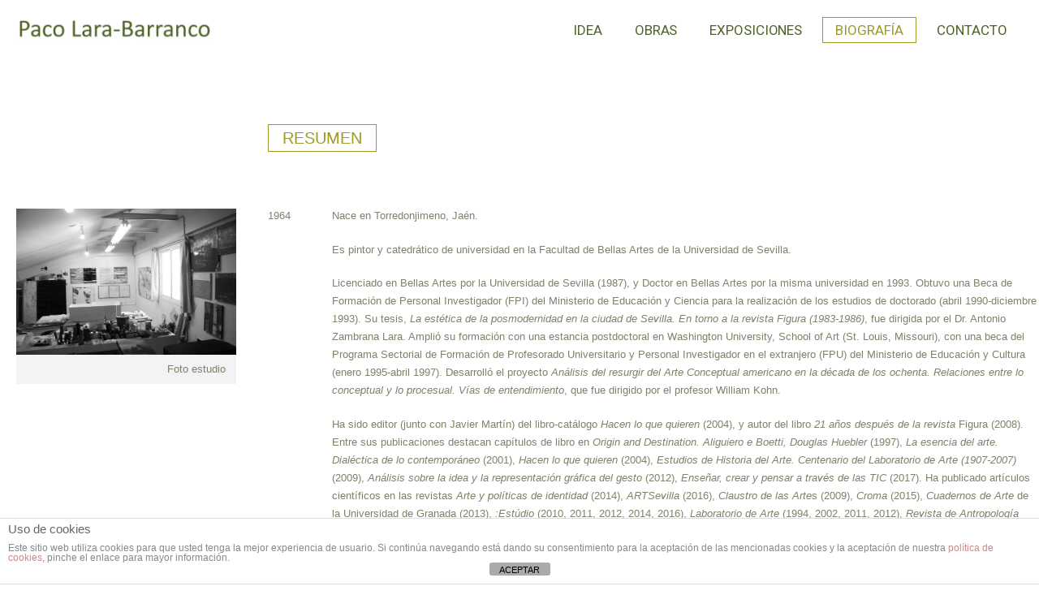

--- FILE ---
content_type: text/html; charset=UTF-8
request_url: https://pacolara.es/resumen/
body_size: 23457
content:
<!DOCTYPE HTML>
<html class="" lang="es">
<head>
	<meta charset="UTF-8">

		<title>Resumen - Paco Lara-Barranco</title>

	<meta name='robots' content='index, follow, max-image-preview:large, max-snippet:-1, max-video-preview:-1' />

	<!-- This site is optimized with the Yoast SEO plugin v23.6 - https://yoast.com/wordpress/plugins/seo/ -->
	<meta name="description" content="Obras de la exposición estudio líquido 2013-2015" />
	<link rel="canonical" href="https://pacolara.es/resumen/" />
	<meta property="og:locale" content="es_ES" />
	<meta property="og:type" content="article" />
	<meta property="og:title" content="Resumen - Paco Lara-Barranco" />
	<meta property="og:description" content="Obras de la exposición estudio líquido 2013-2015" />
	<meta property="og:url" content="https://pacolara.es/resumen/" />
	<meta property="og:site_name" content="Paco Lara-Barranco" />
	<meta property="article:modified_time" content="2025-07-01T09:46:10+00:00" />
	<meta name="twitter:card" content="summary_large_image" />
	<meta name="twitter:label1" content="Tiempo de lectura" />
	<meta name="twitter:data1" content="4 minutos" />
	<script type="application/ld+json" class="yoast-schema-graph">{"@context":"https://schema.org","@graph":[{"@type":"WebPage","@id":"https://pacolara.es/resumen/","url":"https://pacolara.es/resumen/","name":"Resumen - Paco Lara-Barranco","isPartOf":{"@id":"https://pacolara.es/#website"},"datePublished":"2017-07-26T11:57:03+00:00","dateModified":"2025-07-01T09:46:10+00:00","description":"Obras de la exposición estudio líquido 2013-2015","breadcrumb":{"@id":"https://pacolara.es/resumen/#breadcrumb"},"inLanguage":"es","potentialAction":[{"@type":"ReadAction","target":["https://pacolara.es/resumen/"]}]},{"@type":"BreadcrumbList","@id":"https://pacolara.es/resumen/#breadcrumb","itemListElement":[{"@type":"ListItem","position":1,"name":"Portada","item":"https://pacolara.es/"},{"@type":"ListItem","position":2,"name":"Resumen"}]},{"@type":"WebSite","@id":"https://pacolara.es/#website","url":"https://pacolara.es/","name":"Paco Lara-Barranco","description":"Artista plástico","potentialAction":[{"@type":"SearchAction","target":{"@type":"EntryPoint","urlTemplate":"https://pacolara.es/?s={search_term_string}"},"query-input":{"@type":"PropertyValueSpecification","valueRequired":true,"valueName":"search_term_string"}}],"inLanguage":"es"}]}</script>
	<!-- / Yoast SEO plugin. -->


<link rel='dns-prefetch' href='//fonts.googleapis.com' />
<link rel="alternate" type="application/rss+xml" title="Paco Lara-Barranco &raquo; Feed" href="https://pacolara.es/feed/" />
<link rel="alternate" type="application/rss+xml" title="Paco Lara-Barranco &raquo; Feed de los comentarios" href="https://pacolara.es/comments/feed/" />
<meta name="viewport" content="width=device-width, initial-scale=1">
<meta name="SKYPE_TOOLBAR" content="SKYPE_TOOLBAR_PARSER_COMPATIBLE">
<meta name="og:title" content="Resumen">
<meta name="og:type" content="website">
<meta name="og:url" content="https://pacolara.es/resumen/">
<script type="text/javascript">
/* <![CDATA[ */
window._wpemojiSettings = {"baseUrl":"https:\/\/s.w.org\/images\/core\/emoji\/15.0.3\/72x72\/","ext":".png","svgUrl":"https:\/\/s.w.org\/images\/core\/emoji\/15.0.3\/svg\/","svgExt":".svg","source":{"concatemoji":"https:\/\/pacolara.es\/wp-includes\/js\/wp-emoji-release.min.js?ver=6.6.4"}};
/*! This file is auto-generated */
!function(i,n){var o,s,e;function c(e){try{var t={supportTests:e,timestamp:(new Date).valueOf()};sessionStorage.setItem(o,JSON.stringify(t))}catch(e){}}function p(e,t,n){e.clearRect(0,0,e.canvas.width,e.canvas.height),e.fillText(t,0,0);var t=new Uint32Array(e.getImageData(0,0,e.canvas.width,e.canvas.height).data),r=(e.clearRect(0,0,e.canvas.width,e.canvas.height),e.fillText(n,0,0),new Uint32Array(e.getImageData(0,0,e.canvas.width,e.canvas.height).data));return t.every(function(e,t){return e===r[t]})}function u(e,t,n){switch(t){case"flag":return n(e,"\ud83c\udff3\ufe0f\u200d\u26a7\ufe0f","\ud83c\udff3\ufe0f\u200b\u26a7\ufe0f")?!1:!n(e,"\ud83c\uddfa\ud83c\uddf3","\ud83c\uddfa\u200b\ud83c\uddf3")&&!n(e,"\ud83c\udff4\udb40\udc67\udb40\udc62\udb40\udc65\udb40\udc6e\udb40\udc67\udb40\udc7f","\ud83c\udff4\u200b\udb40\udc67\u200b\udb40\udc62\u200b\udb40\udc65\u200b\udb40\udc6e\u200b\udb40\udc67\u200b\udb40\udc7f");case"emoji":return!n(e,"\ud83d\udc26\u200d\u2b1b","\ud83d\udc26\u200b\u2b1b")}return!1}function f(e,t,n){var r="undefined"!=typeof WorkerGlobalScope&&self instanceof WorkerGlobalScope?new OffscreenCanvas(300,150):i.createElement("canvas"),a=r.getContext("2d",{willReadFrequently:!0}),o=(a.textBaseline="top",a.font="600 32px Arial",{});return e.forEach(function(e){o[e]=t(a,e,n)}),o}function t(e){var t=i.createElement("script");t.src=e,t.defer=!0,i.head.appendChild(t)}"undefined"!=typeof Promise&&(o="wpEmojiSettingsSupports",s=["flag","emoji"],n.supports={everything:!0,everythingExceptFlag:!0},e=new Promise(function(e){i.addEventListener("DOMContentLoaded",e,{once:!0})}),new Promise(function(t){var n=function(){try{var e=JSON.parse(sessionStorage.getItem(o));if("object"==typeof e&&"number"==typeof e.timestamp&&(new Date).valueOf()<e.timestamp+604800&&"object"==typeof e.supportTests)return e.supportTests}catch(e){}return null}();if(!n){if("undefined"!=typeof Worker&&"undefined"!=typeof OffscreenCanvas&&"undefined"!=typeof URL&&URL.createObjectURL&&"undefined"!=typeof Blob)try{var e="postMessage("+f.toString()+"("+[JSON.stringify(s),u.toString(),p.toString()].join(",")+"));",r=new Blob([e],{type:"text/javascript"}),a=new Worker(URL.createObjectURL(r),{name:"wpTestEmojiSupports"});return void(a.onmessage=function(e){c(n=e.data),a.terminate(),t(n)})}catch(e){}c(n=f(s,u,p))}t(n)}).then(function(e){for(var t in e)n.supports[t]=e[t],n.supports.everything=n.supports.everything&&n.supports[t],"flag"!==t&&(n.supports.everythingExceptFlag=n.supports.everythingExceptFlag&&n.supports[t]);n.supports.everythingExceptFlag=n.supports.everythingExceptFlag&&!n.supports.flag,n.DOMReady=!1,n.readyCallback=function(){n.DOMReady=!0}}).then(function(){return e}).then(function(){var e;n.supports.everything||(n.readyCallback(),(e=n.source||{}).concatemoji?t(e.concatemoji):e.wpemoji&&e.twemoji&&(t(e.twemoji),t(e.wpemoji)))}))}((window,document),window._wpemojiSettings);
/* ]]> */
</script>
<style id='wp-emoji-styles-inline-css' type='text/css'>

	img.wp-smiley, img.emoji {
		display: inline !important;
		border: none !important;
		box-shadow: none !important;
		height: 1em !important;
		width: 1em !important;
		margin: 0 0.07em !important;
		vertical-align: -0.1em !important;
		background: none !important;
		padding: 0 !important;
	}
</style>
<link rel='stylesheet' id='wp-block-library-css' href='https://pacolara.es/wp-includes/css/dist/block-library/style.min.css?ver=6.6.4' type='text/css' media='all' />
<style id='classic-theme-styles-inline-css' type='text/css'>
/*! This file is auto-generated */
.wp-block-button__link{color:#fff;background-color:#32373c;border-radius:9999px;box-shadow:none;text-decoration:none;padding:calc(.667em + 2px) calc(1.333em + 2px);font-size:1.125em}.wp-block-file__button{background:#32373c;color:#fff;text-decoration:none}
</style>
<style id='global-styles-inline-css' type='text/css'>
:root{--wp--preset--aspect-ratio--square: 1;--wp--preset--aspect-ratio--4-3: 4/3;--wp--preset--aspect-ratio--3-4: 3/4;--wp--preset--aspect-ratio--3-2: 3/2;--wp--preset--aspect-ratio--2-3: 2/3;--wp--preset--aspect-ratio--16-9: 16/9;--wp--preset--aspect-ratio--9-16: 9/16;--wp--preset--color--black: #000000;--wp--preset--color--cyan-bluish-gray: #abb8c3;--wp--preset--color--white: #ffffff;--wp--preset--color--pale-pink: #f78da7;--wp--preset--color--vivid-red: #cf2e2e;--wp--preset--color--luminous-vivid-orange: #ff6900;--wp--preset--color--luminous-vivid-amber: #fcb900;--wp--preset--color--light-green-cyan: #7bdcb5;--wp--preset--color--vivid-green-cyan: #00d084;--wp--preset--color--pale-cyan-blue: #8ed1fc;--wp--preset--color--vivid-cyan-blue: #0693e3;--wp--preset--color--vivid-purple: #9b51e0;--wp--preset--gradient--vivid-cyan-blue-to-vivid-purple: linear-gradient(135deg,rgba(6,147,227,1) 0%,rgb(155,81,224) 100%);--wp--preset--gradient--light-green-cyan-to-vivid-green-cyan: linear-gradient(135deg,rgb(122,220,180) 0%,rgb(0,208,130) 100%);--wp--preset--gradient--luminous-vivid-amber-to-luminous-vivid-orange: linear-gradient(135deg,rgba(252,185,0,1) 0%,rgba(255,105,0,1) 100%);--wp--preset--gradient--luminous-vivid-orange-to-vivid-red: linear-gradient(135deg,rgba(255,105,0,1) 0%,rgb(207,46,46) 100%);--wp--preset--gradient--very-light-gray-to-cyan-bluish-gray: linear-gradient(135deg,rgb(238,238,238) 0%,rgb(169,184,195) 100%);--wp--preset--gradient--cool-to-warm-spectrum: linear-gradient(135deg,rgb(74,234,220) 0%,rgb(151,120,209) 20%,rgb(207,42,186) 40%,rgb(238,44,130) 60%,rgb(251,105,98) 80%,rgb(254,248,76) 100%);--wp--preset--gradient--blush-light-purple: linear-gradient(135deg,rgb(255,206,236) 0%,rgb(152,150,240) 100%);--wp--preset--gradient--blush-bordeaux: linear-gradient(135deg,rgb(254,205,165) 0%,rgb(254,45,45) 50%,rgb(107,0,62) 100%);--wp--preset--gradient--luminous-dusk: linear-gradient(135deg,rgb(255,203,112) 0%,rgb(199,81,192) 50%,rgb(65,88,208) 100%);--wp--preset--gradient--pale-ocean: linear-gradient(135deg,rgb(255,245,203) 0%,rgb(182,227,212) 50%,rgb(51,167,181) 100%);--wp--preset--gradient--electric-grass: linear-gradient(135deg,rgb(202,248,128) 0%,rgb(113,206,126) 100%);--wp--preset--gradient--midnight: linear-gradient(135deg,rgb(2,3,129) 0%,rgb(40,116,252) 100%);--wp--preset--font-size--small: 13px;--wp--preset--font-size--medium: 20px;--wp--preset--font-size--large: 36px;--wp--preset--font-size--x-large: 42px;--wp--preset--spacing--20: 0.44rem;--wp--preset--spacing--30: 0.67rem;--wp--preset--spacing--40: 1rem;--wp--preset--spacing--50: 1.5rem;--wp--preset--spacing--60: 2.25rem;--wp--preset--spacing--70: 3.38rem;--wp--preset--spacing--80: 5.06rem;--wp--preset--shadow--natural: 6px 6px 9px rgba(0, 0, 0, 0.2);--wp--preset--shadow--deep: 12px 12px 50px rgba(0, 0, 0, 0.4);--wp--preset--shadow--sharp: 6px 6px 0px rgba(0, 0, 0, 0.2);--wp--preset--shadow--outlined: 6px 6px 0px -3px rgba(255, 255, 255, 1), 6px 6px rgba(0, 0, 0, 1);--wp--preset--shadow--crisp: 6px 6px 0px rgba(0, 0, 0, 1);}:where(.is-layout-flex){gap: 0.5em;}:where(.is-layout-grid){gap: 0.5em;}body .is-layout-flex{display: flex;}.is-layout-flex{flex-wrap: wrap;align-items: center;}.is-layout-flex > :is(*, div){margin: 0;}body .is-layout-grid{display: grid;}.is-layout-grid > :is(*, div){margin: 0;}:where(.wp-block-columns.is-layout-flex){gap: 2em;}:where(.wp-block-columns.is-layout-grid){gap: 2em;}:where(.wp-block-post-template.is-layout-flex){gap: 1.25em;}:where(.wp-block-post-template.is-layout-grid){gap: 1.25em;}.has-black-color{color: var(--wp--preset--color--black) !important;}.has-cyan-bluish-gray-color{color: var(--wp--preset--color--cyan-bluish-gray) !important;}.has-white-color{color: var(--wp--preset--color--white) !important;}.has-pale-pink-color{color: var(--wp--preset--color--pale-pink) !important;}.has-vivid-red-color{color: var(--wp--preset--color--vivid-red) !important;}.has-luminous-vivid-orange-color{color: var(--wp--preset--color--luminous-vivid-orange) !important;}.has-luminous-vivid-amber-color{color: var(--wp--preset--color--luminous-vivid-amber) !important;}.has-light-green-cyan-color{color: var(--wp--preset--color--light-green-cyan) !important;}.has-vivid-green-cyan-color{color: var(--wp--preset--color--vivid-green-cyan) !important;}.has-pale-cyan-blue-color{color: var(--wp--preset--color--pale-cyan-blue) !important;}.has-vivid-cyan-blue-color{color: var(--wp--preset--color--vivid-cyan-blue) !important;}.has-vivid-purple-color{color: var(--wp--preset--color--vivid-purple) !important;}.has-black-background-color{background-color: var(--wp--preset--color--black) !important;}.has-cyan-bluish-gray-background-color{background-color: var(--wp--preset--color--cyan-bluish-gray) !important;}.has-white-background-color{background-color: var(--wp--preset--color--white) !important;}.has-pale-pink-background-color{background-color: var(--wp--preset--color--pale-pink) !important;}.has-vivid-red-background-color{background-color: var(--wp--preset--color--vivid-red) !important;}.has-luminous-vivid-orange-background-color{background-color: var(--wp--preset--color--luminous-vivid-orange) !important;}.has-luminous-vivid-amber-background-color{background-color: var(--wp--preset--color--luminous-vivid-amber) !important;}.has-light-green-cyan-background-color{background-color: var(--wp--preset--color--light-green-cyan) !important;}.has-vivid-green-cyan-background-color{background-color: var(--wp--preset--color--vivid-green-cyan) !important;}.has-pale-cyan-blue-background-color{background-color: var(--wp--preset--color--pale-cyan-blue) !important;}.has-vivid-cyan-blue-background-color{background-color: var(--wp--preset--color--vivid-cyan-blue) !important;}.has-vivid-purple-background-color{background-color: var(--wp--preset--color--vivid-purple) !important;}.has-black-border-color{border-color: var(--wp--preset--color--black) !important;}.has-cyan-bluish-gray-border-color{border-color: var(--wp--preset--color--cyan-bluish-gray) !important;}.has-white-border-color{border-color: var(--wp--preset--color--white) !important;}.has-pale-pink-border-color{border-color: var(--wp--preset--color--pale-pink) !important;}.has-vivid-red-border-color{border-color: var(--wp--preset--color--vivid-red) !important;}.has-luminous-vivid-orange-border-color{border-color: var(--wp--preset--color--luminous-vivid-orange) !important;}.has-luminous-vivid-amber-border-color{border-color: var(--wp--preset--color--luminous-vivid-amber) !important;}.has-light-green-cyan-border-color{border-color: var(--wp--preset--color--light-green-cyan) !important;}.has-vivid-green-cyan-border-color{border-color: var(--wp--preset--color--vivid-green-cyan) !important;}.has-pale-cyan-blue-border-color{border-color: var(--wp--preset--color--pale-cyan-blue) !important;}.has-vivid-cyan-blue-border-color{border-color: var(--wp--preset--color--vivid-cyan-blue) !important;}.has-vivid-purple-border-color{border-color: var(--wp--preset--color--vivid-purple) !important;}.has-vivid-cyan-blue-to-vivid-purple-gradient-background{background: var(--wp--preset--gradient--vivid-cyan-blue-to-vivid-purple) !important;}.has-light-green-cyan-to-vivid-green-cyan-gradient-background{background: var(--wp--preset--gradient--light-green-cyan-to-vivid-green-cyan) !important;}.has-luminous-vivid-amber-to-luminous-vivid-orange-gradient-background{background: var(--wp--preset--gradient--luminous-vivid-amber-to-luminous-vivid-orange) !important;}.has-luminous-vivid-orange-to-vivid-red-gradient-background{background: var(--wp--preset--gradient--luminous-vivid-orange-to-vivid-red) !important;}.has-very-light-gray-to-cyan-bluish-gray-gradient-background{background: var(--wp--preset--gradient--very-light-gray-to-cyan-bluish-gray) !important;}.has-cool-to-warm-spectrum-gradient-background{background: var(--wp--preset--gradient--cool-to-warm-spectrum) !important;}.has-blush-light-purple-gradient-background{background: var(--wp--preset--gradient--blush-light-purple) !important;}.has-blush-bordeaux-gradient-background{background: var(--wp--preset--gradient--blush-bordeaux) !important;}.has-luminous-dusk-gradient-background{background: var(--wp--preset--gradient--luminous-dusk) !important;}.has-pale-ocean-gradient-background{background: var(--wp--preset--gradient--pale-ocean) !important;}.has-electric-grass-gradient-background{background: var(--wp--preset--gradient--electric-grass) !important;}.has-midnight-gradient-background{background: var(--wp--preset--gradient--midnight) !important;}.has-small-font-size{font-size: var(--wp--preset--font-size--small) !important;}.has-medium-font-size{font-size: var(--wp--preset--font-size--medium) !important;}.has-large-font-size{font-size: var(--wp--preset--font-size--large) !important;}.has-x-large-font-size{font-size: var(--wp--preset--font-size--x-large) !important;}
:where(.wp-block-post-template.is-layout-flex){gap: 1.25em;}:where(.wp-block-post-template.is-layout-grid){gap: 1.25em;}
:where(.wp-block-columns.is-layout-flex){gap: 2em;}:where(.wp-block-columns.is-layout-grid){gap: 2em;}
:root :where(.wp-block-pullquote){font-size: 1.5em;line-height: 1.6;}
</style>
<link rel='stylesheet' id='front-estilos-css' href='https://pacolara.es/wp-content/plugins/asesor-cookies-para-la-ley-en-espana/html/front/estilos.css?ver=6.6.4' type='text/css' media='all' />
<link rel='stylesheet' id='contact-form-7-css' href='https://pacolara.es/wp-content/plugins/contact-form-7/includes/css/styles.css?ver=6.0.6' type='text/css' media='all' />
<link rel='stylesheet' id='us-font-1-css' href='https://fonts.googleapis.com/css?family=Roboto%3A400%2C500%2C700&#038;subset=latin&#038;ver=6.6.4' type='text/css' media='all' />
<link rel='stylesheet' id='material-icons-css' href='https://fonts.googleapis.com/icon?family=Material+Icons&#038;ver=6.6.4' type='text/css' media='all' />
<style id='akismet-widget-style-inline-css' type='text/css'>

			.a-stats {
				--akismet-color-mid-green: #357b49;
				--akismet-color-white: #fff;
				--akismet-color-light-grey: #f6f7f7;

				max-width: 350px;
				width: auto;
			}

			.a-stats * {
				all: unset;
				box-sizing: border-box;
			}

			.a-stats strong {
				font-weight: 600;
			}

			.a-stats a.a-stats__link,
			.a-stats a.a-stats__link:visited,
			.a-stats a.a-stats__link:active {
				background: var(--akismet-color-mid-green);
				border: none;
				box-shadow: none;
				border-radius: 8px;
				color: var(--akismet-color-white);
				cursor: pointer;
				display: block;
				font-family: -apple-system, BlinkMacSystemFont, 'Segoe UI', 'Roboto', 'Oxygen-Sans', 'Ubuntu', 'Cantarell', 'Helvetica Neue', sans-serif;
				font-weight: 500;
				padding: 12px;
				text-align: center;
				text-decoration: none;
				transition: all 0.2s ease;
			}

			/* Extra specificity to deal with TwentyTwentyOne focus style */
			.widget .a-stats a.a-stats__link:focus {
				background: var(--akismet-color-mid-green);
				color: var(--akismet-color-white);
				text-decoration: none;
			}

			.a-stats a.a-stats__link:hover {
				filter: brightness(110%);
				box-shadow: 0 4px 12px rgba(0, 0, 0, 0.06), 0 0 2px rgba(0, 0, 0, 0.16);
			}

			.a-stats .count {
				color: var(--akismet-color-white);
				display: block;
				font-size: 1.5em;
				line-height: 1.4;
				padding: 0 13px;
				white-space: nowrap;
			}
		
</style>
<link rel='stylesheet' id='us-base-css' href='//pacolara.es/wp-content/themes/Impreza/framework/css/us-base.min.css?ver=4.3' type='text/css' media='all' />
<link rel='stylesheet' id='us-style-css' href='//pacolara.es/wp-content/themes/Impreza/css/style.min.css?ver=4.3' type='text/css' media='all' />
<link rel='stylesheet' id='us-responsive-css' href='//pacolara.es/wp-content/themes/Impreza/css/responsive.min.css?ver=4.3' type='text/css' media='all' />
<link rel='stylesheet' id='theme-style-css' href='//pacolara.es/wp-content/themes/Impreza-child/style.css?ver=4.3' type='text/css' media='all' />
<link rel='stylesheet' id='bsf-Defaults-css' href='https://pacolara.es/wp-content/uploads/smile_fonts/Defaults/Defaults.css?ver=6.6.4' type='text/css' media='all' />
<script type="text/javascript" src="https://pacolara.es/wp-includes/js/jquery/jquery.min.js?ver=3.7.1" id="jquery-core-js"></script>
<script type="text/javascript" id="front-principal-js-extra">
/* <![CDATA[ */
var cdp_cookies_info = {"url_plugin":"https:\/\/pacolara.es\/wp-content\/plugins\/asesor-cookies-para-la-ley-en-espana\/plugin.php","url_admin_ajax":"https:\/\/pacolara.es\/wp-admin\/admin-ajax.php"};
/* ]]> */
</script>
<script type="text/javascript" src="https://pacolara.es/wp-content/plugins/asesor-cookies-para-la-ley-en-espana/html/front/principal.js?ver=6.6.4" id="front-principal-js"></script>
<link rel="https://api.w.org/" href="https://pacolara.es/wp-json/" /><link rel="alternate" title="JSON" type="application/json" href="https://pacolara.es/wp-json/wp/v2/pages/6503" /><link rel="EditURI" type="application/rsd+xml" title="RSD" href="https://pacolara.es/xmlrpc.php?rsd" />
<meta name="generator" content="WordPress 6.6.4" />
<link rel='shortlink' href='https://pacolara.es/?p=6503' />
<link rel="alternate" title="oEmbed (JSON)" type="application/json+oembed" href="https://pacolara.es/wp-json/oembed/1.0/embed?url=https%3A%2F%2Fpacolara.es%2Fresumen%2F" />
<link rel="alternate" title="oEmbed (XML)" type="text/xml+oembed" href="https://pacolara.es/wp-json/oembed/1.0/embed?url=https%3A%2F%2Fpacolara.es%2Fresumen%2F&#038;format=xml" />

	<link rel="stylesheet" type="text/css" href="https://pacolara.es/wp-content/plugins/jquery-vertical-mega-menu/css/dcverticalmegamenu.css" media="screen" /><script type="text/javascript">
	if ( ! /Android|webOS|iPhone|iPad|iPod|BlackBerry|IEMobile|Opera Mini/i.test(navigator.userAgent)) {
		var root = document.getElementsByTagName( 'html' )[0]
		root.className += " no-touch";
	}
</script>

	<link rel="stylesheet" href="https://pacolara.es/wp-content/plugins/jquery-vertical-mega-menu/skin.php?widget_id=2&amp;skin=grey" type="text/css" media="screen"  />
	<link rel="stylesheet" href="https://pacolara.es/wp-content/plugins/jquery-vertical-mega-menu/skin.php?widget_id=3&amp;skin=grey" type="text/css" media="screen"  />
	<link rel="stylesheet" href="https://pacolara.es/wp-content/plugins/jquery-vertical-mega-menu/skin.php?widget_id=4&amp;skin=grey" type="text/css" media="screen"  />
	<link rel="stylesheet" href="https://pacolara.es/wp-content/plugins/jquery-vertical-mega-menu/skin.php?widget_id=5&amp;skin=grey" type="text/css" media="screen"  />
	<link rel="stylesheet" href="https://pacolara.es/wp-content/plugins/jquery-vertical-mega-menu/skin.php?widget_id=6&amp;skin=grey" type="text/css" media="screen"  />
	<link rel="stylesheet" href="https://pacolara.es/wp-content/plugins/jquery-vertical-mega-menu/skin.php?widget_id=7&amp;skin=grey" type="text/css" media="screen"  />
	<link rel="stylesheet" href="https://pacolara.es/wp-content/plugins/jquery-vertical-mega-menu/skin.php?widget_id=8&amp;skin=grey" type="text/css" media="screen"  />
	<link rel="stylesheet" href="https://pacolara.es/wp-content/plugins/jquery-vertical-mega-menu/skin.php?widget_id=9&amp;skin=grey" type="text/css" media="screen"  />
	<link rel="stylesheet" href="https://pacolara.es/wp-content/plugins/jquery-vertical-mega-menu/skin.php?widget_id=10&amp;skin=green" type="text/css" media="screen"  />
	<link rel="stylesheet" href="https://pacolara.es/wp-content/plugins/jquery-vertical-mega-menu/skin.php?widget_id=11&amp;skin=grey" type="text/css" media="screen"  /><meta name="generator" content="Powered by Visual Composer - drag and drop page builder for WordPress."/>
<!--[if lte IE 9]><link rel="stylesheet" type="text/css" href="https://pacolara.es/wp-content/plugins/js_composer/assets/css/vc_lte_ie9.min.css" media="screen"><![endif]--><noscript><style type="text/css"> .wpb_animate_when_almost_visible { opacity: 1; }</style></noscript>
			<style id='us-theme-options-css' type="text/css">html {font-family:Arial, Helvetica, sans-serif;font-size:13px;line-height:22px;font-weight:400;}.w-text.font_main_menu,.w-nav-item {font-family:"Roboto", sans-serif;font-weight:400;}h1, h2, h3, h4, h5, h6,.w-text.font_heading,.w-blog-post.format-quote blockquote,.w-counter-number,.w-pricing-item-price,.w-tabs-item-title,.stats-block .stats-desc .stats-number {font-family:Arial, Helvetica, sans-serif;font-weight:400;}h1 {font-size:20px;letter-spacing:0px;}h2 {font-size:32px;letter-spacing:0px;}h3 {font-size:26px;letter-spacing:0px;}h4,.widgettitle,.comment-reply-title,.woocommerce #reviews h2,.woocommerce .related > h2,.woocommerce .upsells > h2,.woocommerce .cross-sells > h2 {font-size:22px;letter-spacing:0px;}h5 {font-size:20px;letter-spacing:0px;}h6 {font-size:18px;letter-spacing:0px;}@media (max-width:767px) {html {font-size:15px;line-height:23px;}h1 {font-size:16px;}h1.vc_custom_heading {font-size:16px !important;}h2 {font-size:26px;}h2.vc_custom_heading {font-size:26px !important;}h3 {font-size:22px;}h3.vc_custom_heading {font-size:22px !important;}h4,.widgettitle,.comment-reply-title,.woocommerce #reviews h2,.woocommerce .related > h2,.woocommerce .upsells > h2,.woocommerce .cross-sells > h2 {font-size:20px;}h4.vc_custom_heading {font-size:20px !important;}h5 {font-size:18px;}h5.vc_custom_heading {font-size:18px !important;}h6 {font-size:16px;}h6.vc_custom_heading {font-size:16px !important;}}body,.header_hor .l-header.pos_fixed {min-width:1400px;}.l-canvas.type_boxed,.l-canvas.type_boxed .l-subheader,.l-canvas.type_boxed .l-section.type_sticky,.l-canvas.type_boxed ~ .l-footer {max-width:1400px;}.header_hor .l-subheader-h,.l-titlebar-h,.l-main-h,.l-section-h,.w-tabs-section-content-h,.w-blog-post-body {max-width:1280px;}@media (max-width:1430px) {.l-section:not(.width_full) .owl-nav {display:none;}}@media (max-width:1480px) {.l-section:not(.width_full) .w-blog .owl-nav {display:none;}}.l-sidebar {width:25%;}.l-content {width:80%;}@media (max-width:767px) {.g-cols > div:not([class*=" vc_col-"]) {float:none;width:100%;margin:0 0 2rem;}.g-cols.type_boxes > div,.g-cols > div:last-child,.g-cols > div.has-fill {margin-bottom:0;}.vc_wp_custommenu.layout_hor,.align_center_xs,.align_center_xs .w-socials {text-align:center;}}@media screen and (max-width:1200px) {.w-portfolio[class*="cols_"] .w-portfolio-item {width:33.333333333333%;}.w-portfolio[class*="cols_"] .w-portfolio-item.size_2x1,.w-portfolio[class*="cols_"] .w-portfolio-item.size_2x2 {width:66.666666666667%;}}@media screen and (max-width:900px) {.w-portfolio[class*="cols_"] .w-portfolio-item {width:50%;}.w-portfolio[class*="cols_"] .w-portfolio-item.size_2x1,.w-portfolio[class*="cols_"] .w-portfolio-item.size_2x2 {width:100%;}}@media screen and (max-width:600px) {.w-portfolio[class*="cols_"] .w-portfolio-item {width:100%;}}@media screen and (max-width:1200px) {.w-blog[class*="cols_"] .w-blog-post {width:33.333333333333%;}}@media screen and (max-width:900px) {.w-blog[class*="cols_"] .w-blog-post {width:50%;}}@media screen and (max-width:600px) {.w-blog[class*="cols_"] .w-blog-post {width:100%;}}.w-btn,.button,.l-body .cl-btn,.l-body .ubtn,.l-body .ultb3-btn,.l-body .btn-modal,.l-body .flip-box-wrap .flip_link a,.rev_slider a.w-btn, .tribe-events-button,input[type="button"],input[type="submit"] {text-transform:uppercase;font-size:14px;line-height:2.8;padding:0 1.8em;border-radius:0em;letter-spacing:0px;box-shadow:0 0em 0em rgba(0,0,0,0.18);}.w-btn.icon_atleft i {left:1.8em;}.w-btn.icon_atright i {right:1.8em;}@media (min-width:901px) {.l-subheader.at_top { display:none; }.header_hor .l-subheader.at_top {line-height:47px;height:47px;}.header_hor .l-header.sticky .l-subheader.at_top {line-height:0px;height:0px;overflow:hidden;}.header_hor .l-subheader.at_middle {line-height:74px;height:74px;}.header_hor .l-header.sticky .l-subheader.at_middle {line-height:60px;height:60px;}.l-subheader.at_bottom { display:none; }.header_hor .l-subheader.at_bottom {line-height:40px;height:40px;}.header_hor .l-header.sticky .l-subheader.at_bottom {line-height:40px;height:40px;}.header_hor .l-header.pos_fixed ~ .l-titlebar,.header_hor .titlebar_none.sidebar_left .l-header.pos_fixed ~ .l-main,.header_hor .titlebar_none.sidebar_right .l-header.pos_fixed ~ .l-main,.header_hor .titlebar_none.sidebar_none .l-header.pos_fixed ~ .l-main .l-section:first-child,.header_hor.header_inpos_below .l-header.pos_fixed ~ .l-main .l-section:nth-child(2),.header_hor .l-header.pos_static.bg_transparent ~ .l-titlebar,.header_hor .titlebar_none.sidebar_left .l-header.pos_static.bg_transparent ~ .l-main,.header_hor .titlebar_none.sidebar_right .l-header.pos_static.bg_transparent ~ .l-main,.header_hor .titlebar_none.sidebar_none .l-header.pos_static.bg_transparent ~ .l-main .l-section:first-child {padding-top:74px;}.header_hor .l-header.pos_static.bg_solid + .l-main .l-section.preview_trendy .w-blog-post-preview {top:-74px;}.header_hor.header_inpos_bottom .l-header.pos_fixed ~ .l-main .l-section:first-child {padding-bottom:74px;}.header_hor .l-header.bg_transparent ~ .l-main .l-section.valign_center:first-child > .l-section-h {top:-37px;}.header_hor.header_inpos_bottom .l-header.pos_fixed.bg_transparent ~ .l-main .l-section.valign_center:first-child > .l-section-h {top:37px;}.header_hor .l-header.pos_fixed ~ .l-main .l-section.height_full:not(:first-child) {min-height:calc(100vh - 60px);}.admin-bar.header_hor .l-header.pos_fixed ~ .l-main .l-section.height_full:not(:first-child) {min-height:calc(100vh - 92px);}.header_hor .l-header.pos_fixed ~ .l-main .l-section.sticky {top:60px;}.admin-bar.header_hor .l-header.pos_fixed ~ .l-main .l-section.sticky {top:92px;}.header_hor .titlebar_none.sidebar_none .l-header.pos_fixed.sticky ~ .l-main .l-section.type_sticky:first-child {padding-top:60px;}.header_ver {padding-left:300px;position:relative;}.rtl.header_ver {padding-left:0;padding-right:300px;}.header_ver .l-header,.header_ver .l-header .w-cart-notification {width:300px;}.header_ver .l-navigation-item.to_next {left:calc(300px - 13.5rem);}.no-touch .header_ver .l-navigation-item.to_next:hover {left:300px;}.rtl.header_ver .l-navigation-item.to_next {right:calc(300px - 13.5rem);}.no-touch .rtl.header_ver .l-navigation-item.to_next:hover {right:300px;}.header_ver .w-nav.type_desktop [class*="columns"] .w-nav-list.level_2 {width:calc(100vw - 300px);max-width:980px;}}@media (min-width:601px) and (max-width:900px) {.l-subheader.at_top { display:none; }.header_hor .l-subheader.at_top {line-height:36px;height:36px;}.header_hor .l-header.sticky .l-subheader.at_top {line-height:36px;height:36px;}.header_hor .l-subheader.at_middle {line-height:80px;height:80px;}.header_hor .l-header.sticky .l-subheader.at_middle {line-height:50px;height:50px;}.l-subheader.at_bottom { display:none; }.header_hor .l-subheader.at_bottom {line-height:50px;height:50px;}.header_hor .l-header.sticky .l-subheader.at_bottom {line-height:50px;height:50px;}.header_hor .l-header.pos_fixed ~ .l-titlebar,.header_hor .titlebar_none.sidebar_left .l-header.pos_fixed ~ .l-main,.header_hor .titlebar_none.sidebar_right .l-header.pos_fixed ~ .l-main,.header_hor .titlebar_none.sidebar_none .l-header.pos_fixed ~ .l-main .l-section:first-child,.header_hor .l-header.pos_static.bg_transparent ~ .l-titlebar,.header_hor .titlebar_none.sidebar_left .l-header.pos_static.bg_transparent ~ .l-main,.header_hor .titlebar_none.sidebar_right .l-header.pos_static.bg_transparent ~ .l-main,.header_hor .titlebar_none.sidebar_none .l-header.pos_static.bg_transparent ~ .l-main .l-section:first-child {padding-top:80px;}.header_hor .l-header.pos_static.bg_solid + .l-main .l-section.preview_trendy .w-blog-post-preview {top:-80px;}.header_hor .l-header.pos_fixed ~ .l-main .l-section.sticky {top:50px;}.admin-bar.header_hor .l-header.pos_fixed ~ .l-main .l-section.sticky {top:96px;}.header_hor .titlebar_none.sidebar_none .l-header.pos_fixed.sticky ~ .l-main .l-section.type_sticky:first-child {padding-top:50px;}.header_ver .l-header {width:300px;}}@media (max-width:600px) {.l-subheader.at_top { display:none; }.header_hor .l-subheader.at_top {line-height:36px;height:36px;}.header_hor .l-header.sticky .l-subheader.at_top {line-height:36px;height:36px;}.header_hor .l-subheader.at_middle {line-height:50px;height:50px;}.header_hor .l-header.sticky .l-subheader.at_middle {line-height:50px;height:50px;}.l-subheader.at_bottom { display:none; }.header_hor .l-subheader.at_bottom {line-height:50px;height:50px;}.header_hor .l-header.sticky .l-subheader.at_bottom {line-height:50px;height:50px;}.header_hor .l-header.pos_fixed ~ .l-titlebar,.header_hor .titlebar_none.sidebar_left .l-header.pos_fixed ~ .l-main,.header_hor .titlebar_none.sidebar_right .l-header.pos_fixed ~ .l-main,.header_hor .titlebar_none.sidebar_none .l-header.pos_fixed ~ .l-main .l-section:first-child,.header_hor .l-header.pos_static.bg_transparent ~ .l-titlebar,.header_hor .titlebar_none.sidebar_left .l-header.pos_static.bg_transparent ~ .l-main,.header_hor .titlebar_none.sidebar_right .l-header.pos_static.bg_transparent ~ .l-main,.header_hor .titlebar_none.sidebar_none .l-header.pos_static.bg_transparent ~ .l-main .l-section:first-child {padding-top:50px;}.header_hor .l-header.pos_static.bg_solid + .l-main .l-section.preview_trendy .w-blog-post-preview {top:-50px;}.header_hor .l-header.pos_fixed ~ .l-main .l-section.sticky {top:50px;}.header_hor .titlebar_none.sidebar_none .l-header.pos_fixed.sticky ~ .l-main .l-section.type_sticky:first-child {padding-top:50px;}}@media (min-width:901px) {.ush_image_1 { height:41px; }.l-header.sticky .ush_image_1 { height:60px; }}@media (min-width:601px) and (max-width:900px) {.ush_image_1 { height:40px; }.l-header.sticky .ush_image_1 { height:40px; }}@media (max-width:600px) {.ush_image_1 { height:30px; }.l-header.sticky .ush_image_1 { height:30px; }}@media (min-width:901px) {.ush_image_2 { height:41px; }.l-header.sticky .ush_image_2 { height:60px; }}@media (min-width:601px) and (max-width:900px) {.ush_image_2 { height:40px; }.l-header.sticky .ush_image_2 { height:40px; }}@media (max-width:600px) {.ush_image_2 { height:30px; }.l-header.sticky .ush_image_2 { height:30px; }}@media (min-width:901px) {.ush_image_3 { height:41px; }.l-header.sticky .ush_image_3 { height:60px; }}@media (min-width:601px) and (max-width:900px) {.ush_image_3 { height:40px; }.l-header.sticky .ush_image_3 { height:40px; }}@media (max-width:600px) {.ush_image_3 { height:30px; }.l-header.sticky .ush_image_3 { height:30px; }}.ush_text_1 .w-text-value { color:; }@media (min-width:901px) {.ush_text_1 { font-size:27px; }}@media (min-width:601px) and (max-width:900px) {.ush_text_1 { font-size:24px; }}@media (max-width:600px) {.ush_text_1 { font-size:20px; }}.ush_text_1 { white-space:nowrap; }.ush_text_2 .w-text-value { color:; }@media (min-width:901px) {.ush_text_2 { font-size:13px; }}@media (min-width:601px) and (max-width:900px) {.ush_text_2 { font-size:13px; }}@media (max-width:600px) {.ush_text_2 { font-size:13px; }}.ush_text_2 { white-space:nowrap; }.ush_text_3 .w-text-value { color:; }@media (min-width:901px) {.ush_text_3 { font-size:13px; }}@media (min-width:601px) and (max-width:900px) {.ush_text_3 { font-size:13px; }}@media (max-width:600px) {.ush_text_3 { font-size:13px; }}.ush_text_3 { white-space:nowrap; }.ush_text_4 .w-text-value { color:; }@media (min-width:901px) {.ush_text_4 { font-size:13px; }}@media (min-width:601px) and (max-width:900px) {.ush_text_4 { font-size:13px; }}@media (max-width:600px) {.ush_text_4 { font-size:13px; }}.ush_text_4 { white-space:nowrap; }.header_hor .ush_menu_1.type_desktop .w-nav-list.level_1 > .menu-item > a {padding:0 20px;}.header_ver .ush_menu_1.type_desktop {line-height:40px;}.ush_menu_1.type_desktop .btn.w-nav-item.level_1 > .w-nav-anchor {margin:10px;}.ush_menu_1.type_desktop .w-nav-list.level_1 > .menu-item > a {font-size:16px;}.ush_menu_1.type_desktop .w-nav-anchor:not(.level_1) {font-size:13px;}.ush_menu_1.type_mobile .w-nav-anchor.level_1 {font-size:16px;}.ush_menu_1.type_mobile .w-nav-anchor:not(.level_1) {font-size:15px;}@media screen and (max-width:900px) {.header_hor .w-nav-list.hide_for_mobiles {display:none;}}@media (min-width:901px) {.ush_search_1.layout_simple {max-width:240px;}.ush_search_1.layout_modern.active {width:240px;}}@media (min-width:601px) and (max-width:900px) {.ush_search_1.layout_simple {max-width:200px;}.ush_search_1.layout_modern.active {width:200px;}}@media (min-width:901px) {.ush_socials_1 {font-size:18px;}}@media (min-width:601px) and (max-width:900px) {.ush_socials_1 {font-size:18px;}}@media (max-width:600px) {.ush_socials_1 {font-size:18px;}}.ush_socials_1 .custom .w-socials-item-link-hover {background-color:#1abc9c;}.ush_socials_1.color_brand .custom .w-socials-item-link {color:#1abc9c;}@media (min-width:901px) {.ush_dropdown_1 .w-dropdown-h {font-size:13px;}}@media (min-width:601px) and (max-width:900px) {.ush_dropdown_1 .w-dropdown-h {font-size:13px;}}@media (max-width:600px) {.ush_dropdown_1 .w-dropdown-h {font-size:13px;}}@media (min-width:901px) {.ush_cart_1 .w-cart-link {font-size:20px;}}@media (min-width:601px) and (max-width:900px) {.ush_cart_1 .w-cart-link {font-size:20px;}}@media (max-width:600px) {.ush_cart_1 .w-cart-link {font-size:20px;}}body {background-color:#e3e8e8;}.l-subheader.at_top,.l-subheader.at_top .w-dropdown-list,.header_hor .l-subheader.at_top .type_mobile .w-nav-list.level_1 {background-color:#ffffff;}.l-subheader.at_top,.l-subheader.at_top .w-dropdown.active,.header_hor .l-subheader.at_top .type_mobile .w-nav-list.level_1 {color:#000000;}.no-touch .l-subheader.at_top a:hover,.no-touch .l-subheader.at_top .w-cart-quantity,.no-touch .l-header.bg_transparent .l-subheader.at_top .w-dropdown.active a:hover {color:#9d9a25;}.header_ver .l-header,.header_hor .l-subheader.at_middle,.l-subheader.at_middle .w-dropdown-list,.header_hor .l-subheader.at_middle .type_mobile .w-nav-list.level_1 {background-color:#ffffff;}.l-subheader.at_middle,.l-subheader.at_middle .w-dropdown.active,.header_hor .l-subheader.at_middle .type_mobile .w-nav-list.level_1 {color:#4f6228;}.no-touch .l-subheader.at_middle a:hover,.no-touch .l-subheader.at_middle .w-cart-quantity,.no-touch .l-header.bg_transparent .l-subheader.at_middle .w-dropdown.active a:hover {color:;}.l-subheader.at_bottom,.l-subheader.at_bottom .w-dropdown-list,.header_hor .l-subheader.at_bottom .type_mobile .w-nav-list.level_1 {background-color:#ffffff;}.l-subheader.at_bottom,.l-subheader.at_bottom .w-dropdown.active,.header_hor .l-subheader.at_bottom .type_mobile .w-nav-list.level_1 {color:#000000;}.no-touch .l-subheader.at_bottom a:hover,.no-touch .l-subheader.at_bottom .w-cart-quantity,.no-touch .l-header.bg_transparent .l-subheader.at_bottom .w-dropdown.active a:hover {color:;}.l-header.bg_transparent:not(.sticky) .l-subheader {color:#ffffff;}.no-touch .l-header.bg_transparent:not(.sticky) a:not(.w-nav-anchor):hover,.no-touch .l-header.bg_transparent:not(.sticky) .type_desktop .w-nav-item.level_1:hover > .w-nav-anchor {color:#ffffff;}.l-header.bg_transparent:not(.sticky) .w-nav-title:after {background-color:#ffffff;}.w-search-form {background-color:#ffffff;color:#434955;}.no-touch .w-nav-item.level_1:hover > .w-nav-anchor {background-color:#ffffff;color:#9d9a25;}.w-nav-title:after {background-color:#9d9a25;}.w-nav-item.level_1.current-menu-item > .w-nav-anchor,.w-nav-item.level_1.current-menu-parent > .w-nav-anchor,.w-nav-item.level_1.current-menu-ancestor > .w-nav-anchor {background-color:#ffffff;color:#4f6228;}.l-header.bg_transparent:not(.sticky) .type_desktop .w-nav-item.level_1.current-menu-item > .w-nav-anchor,.l-header.bg_transparent:not(.sticky) .type_desktop .w-nav-item.level_1.current-menu-ancestor > .w-nav-anchor {color:#4f6228;}.w-nav-list:not(.level_1) {background-color:#ffffff;color:#4f4f4f;}.no-touch .w-nav-item:not(.level_1):hover > .w-nav-anchor {background-color:#9d9a25;color:#ffffff;}.w-nav-item:not(.level_1).current-menu-item > .w-nav-anchor,.w-nav-item:not(.level_1).current-menu-parent > .w-nav-anchor,.w-nav-item:not(.level_1).current-menu-ancestor > .w-nav-anchor {background-color:#ffffff;color:#9d9a25;}.btn.w-menu-item,.btn.menu-item.level_1 > a,.l-footer .vc_wp_custommenu.layout_hor .btn > a {background-color:#ffffff !important;color:#ffffff !important;}.no-touch .btn.w-menu-item:hover,.no-touch .btn.menu-item.level_1 > a:hover,.no-touch .l-footer .vc_wp_custommenu.layout_hor .btn > a:hover {background-color:#9d9a25 !important;color:#ffffff !important;}body.us_iframe,.l-preloader,.l-canvas,.l-footer,.l-popup-box-content,.w-blog.layout_flat .w-blog-post-h,.w-blog.layout_cards .w-blog-post-h,.w-cart-dropdown,.g-filters.style_1 .g-filters-item.active,.no-touch .g-filters-item.active:hover,.w-portfolio-item-anchor,.w-tabs.layout_default .w-tabs-item.active,.w-tabs.layout_ver .w-tabs-item.active,.no-touch .w-tabs.layout_default .w-tabs-item.active:hover,.no-touch .w-tabs.layout_ver .w-tabs-item.active:hover,.w-tabs.layout_timeline .w-tabs-item,.w-tabs.layout_timeline .w-tabs-section-header-h,.us-woo-shop_modern .product-h,.us-woo-shop_modern .product-meta,.no-touch .us-woo-shop_trendy .product:hover .product-h,.woocommerce-tabs .tabs li.active,.no-touch .woocommerce-tabs .tabs li.active:hover,.woocommerce .shipping-calculator-form,.woocommerce #payment .payment_box,.wpml-ls-statics-footer,#bbp-user-navigation li.current,.select2-search input,.chosen-search input,.chosen-choices li.search-choice {background-color:#ffffff;}.woocommerce #payment .payment_methods li > input:checked + label,.woocommerce .blockUI.blockOverlay {background-color:#ffffff !important;}.w-tabs.layout_modern .w-tabs-item:after {border-bottom-color:#ffffff;}.w-iconbox.style_circle.color_contrast .w-iconbox-icon,.tribe-events-calendar thead th {color:#ffffff;}.w-btn.color_contrast.style_solid,.no-touch .btn_hov_slide .w-btn.color_contrast.style_outlined:hover {color:#ffffff !important;}input,textarea,select,.l-section.for_blogpost .w-blog-post-preview,.w-actionbox.color_light,.g-filters.style_1,.g-filters.style_2 .g-filters-item.active,.w-iconbox.style_circle.color_light .w-iconbox-icon,.w-image.style_simple .w-image-meta,.g-loadmore-btn,.w-pricing-item-header,.w-progbar-bar,.w-progbar.style_3 .w-progbar-bar:before,.w-progbar.style_3 .w-progbar-bar-count,.w-socials.style_solid .w-socials-item-link,.w-tabs.layout_default .w-tabs-list,.w-tabs.layout_ver .w-tabs-list,.w-testimonials.style_4 .w-testimonial-h:before,.w-testimonials.style_6 .w-testimonial-text,.no-touch .l-main .widget_nav_menu a:hover,.wp-caption-text,.smile-icon-timeline-wrap .timeline-wrapper .timeline-block,.smile-icon-timeline-wrap .timeline-feature-item.feat-item,.us-woo-shop_trendy .products .product-category > a,.woocommerce .quantity .plus,.woocommerce .quantity .minus,.woocommerce-tabs .tabs,.woocommerce .cart_totals,.woocommerce-checkout #order_review,.woocommerce ul.order_details,.wpml-ls-legacy-dropdown a,.wpml-ls-legacy-dropdown-click a,#subscription-toggle,#favorite-toggle,#bbp-user-navigation,.tablepress .row-hover tr:hover td,.tribe-bar-views-list,.tribe-events-day-time-slot h5,.tribe-events-present,.tribe-events-single-section,.ginput_container_creditcard,.select2-selection--single,.select2-dropdown,.chosen-single,.chosen-drop,.chosen-choices {background-color:#f2f3f5;}.timeline-wrapper .timeline-post-right .ult-timeline-arrow l,.timeline-wrapper .timeline-post-left .ult-timeline-arrow l,.timeline-feature-item.feat-item .ult-timeline-arrow l {border-color:#f2f3f5;}hr,td,th,.l-section,.vc_column_container,.vc_column-inner,.w-author,.w-btn.color_light.style_outlined,.w-comments-list,.w-pricing-item-h,.w-profile,.w-separator,.w-sharing-item,.w-tabs-list,.w-tabs-section,.w-tabs-section-header:before,.w-tabs.layout_timeline.accordion .w-tabs-section-content,.w-testimonial-h,.widget_calendar #calendar_wrap,.l-main .widget_nav_menu .menu,.l-main .widget_nav_menu .menu-item a,.smile-icon-timeline-wrap .timeline-line,.woocommerce .login,.woocommerce .track_order,.woocommerce .checkout_coupon,.woocommerce .lost_reset_password,.woocommerce .register,.woocommerce .cart.variations_form,.woocommerce .commentlist .comment-text,.woocommerce .comment-respond,.woocommerce .related,.woocommerce .upsells,.woocommerce .cross-sells,.woocommerce .checkout #order_review,.widget_price_filter .ui-slider-handle,.widget_layered_nav ul,.widget_layered_nav ul li,#bbpress-forums fieldset,.bbp-login-form fieldset,#bbpress-forums .bbp-body > ul,#bbpress-forums li.bbp-header,.bbp-replies .bbp-body,div.bbp-forum-header,div.bbp-topic-header,div.bbp-reply-header,.bbp-pagination-links a,.bbp-pagination-links span.current,span.bbp-topic-pagination a.page-numbers,.bbp-logged-in,.tribe-events-list-separator-month span:before,.tribe-events-list-separator-month span:after,.type-tribe_events + .type-tribe_events,.gform_wrapper .gsection,.gform_wrapper .gf_page_steps,.gform_wrapper li.gfield_creditcard_warning,.form_saved_message {border-color:#ffffff;}.w-separator,.w-iconbox.color_light .w-iconbox-icon {color:#ffffff;}.w-btn.color_light.style_solid,.w-btn.color_light.style_outlined:before,.w-iconbox.style_circle.color_light .w-iconbox-icon,.no-touch .g-loadmore-btn:hover,.woocommerce .button,.no-touch .woocommerce .quantity .plus:hover,.no-touch .woocommerce .quantity .minus:hover,.no-touch .woocommerce #payment .payment_methods li > label:hover,.widget_price_filter .ui-slider:before,.no-touch .wpml-ls-sub-menu a:hover,#tribe-bar-collapse-toggle,.gform_wrapper .gform_page_footer .gform_previous_button {background-color:#ffffff;}.w-iconbox.style_outlined.color_light .w-iconbox-icon,.w-person-links-item,.w-socials.style_outlined .w-socials-item-link,.pagination .page-numbers {box-shadow:0 0 0 2px #ffffff inset;}.w-tabs.layout_trendy .w-tabs-list {box-shadow:0 -1px 0 #ffffff inset;}h1, h2, h3, h4, h5, h6,.w-counter.color_heading .w-counter-number,.woocommerce .product .price {color:#434955;}.w-progbar.color_heading .w-progbar-bar-h {background-color:#434955;}input,textarea,select,.l-canvas,.l-footer,.l-popup-box-content,.w-blog.layout_flat .w-blog-post-h,.w-blog.layout_cards .w-blog-post-h,.w-cart-dropdown,.w-form-row-field:before,.w-iconbox.color_light.style_circle .w-iconbox-icon,.w-tabs.layout_timeline .w-tabs-item,.w-tabs.layout_timeline .w-tabs-section-header-h,.woocommerce .button,.no-touch .btn_hov_shadow .widget_shopping_cart .button:not(.checkout):hover,.select2-dropdown {color:#80806c;}.w-btn.color_contrast.style_outlined {color:#80806c !important;}.w-btn.color_contrast.style_solid,.w-btn.color_contrast.style_outlined:before,.w-iconbox.style_circle.color_contrast .w-iconbox-icon,.w-progbar.color_text .w-progbar-bar-h,.w-scroller-dot span,.tribe-mobile #tribe-events-footer a,.tribe-events-calendar thead th {background-color:#80806c;}.w-btn.color_contrast.style_outlined,.tribe-events-calendar thead th {border-color:#80806c;}.w-iconbox.style_outlined.color_contrast .w-iconbox-icon {box-shadow:0 0 0 2px #80806c inset;}.w-scroller-dot span {box-shadow:0 0 0 2px #80806c;}a {color:#4f6228;}.no-touch a:hover,.no-touch a:hover + .w-blog-post-body .w-blog-post-title a,.no-touch .w-blog-post-title a:hover {color:#9d9a25;}.no-touch .w-cart-dropdown a:not(.button):hover {color:#9d9a25 !important;}.highlight_primary,.l-preloader,.no-touch .l-titlebar .g-nav-item:hover,.l-main .w-contacts-item:before,.w-counter.color_primary .w-counter-number,.g-filters-item.active,.no-touch .g-filters.style_1 .g-filters-item.active:hover,.no-touch .g-filters.style_2 .g-filters-item.active:hover,.w-form-row.focused .w-form-row-field:before,.w-iconbox.color_primary .w-iconbox-icon,.no-touch .owl-prev:hover,.no-touch .owl-next:hover,.w-separator.color_primary,.w-sharing.type_outlined.color_primary .w-sharing-item,.no-touch .w-sharing.type_simple.color_primary .w-sharing-item:hover .w-sharing-icon,.w-tabs.layout_default .w-tabs-item.active,.w-tabs.layout_trendy .w-tabs-item.active,.w-tabs.layout_ver .w-tabs-item.active,.w-tabs-section.active .w-tabs-section-header,.w-testimonials.style_2 .w-testimonial-h:before,.woocommerce .star-rating span:before,.woocommerce-tabs .tabs li.active,.no-touch .woocommerce-tabs .tabs li.active:hover,.woocommerce #payment .payment_methods li > input:checked + label,#subscription-toggle span.is-subscribed:before,#favorite-toggle span.is-favorite:before {color:#9d9a25;}.w-btn.color_primary.style_outlined {color:#9d9a25 !important;}.l-section.color_primary,.l-titlebar.color_primary,.no-touch .l-navigation-item:hover .l-navigation-item-arrow,.highlight_primary_bg,.w-actionbox.color_primary,.w-blog-post-preview-icon,.w-blog.layout_cards .format-quote .w-blog-post-h,input[type="button"],input[type="submit"],.w-btn.color_primary.style_solid,.w-btn.color_primary.style_outlined:before,.no-touch .g-filters-item:hover,.w-iconbox.style_circle.color_primary .w-iconbox-icon,.no-touch .w-iconbox.style_circle .w-iconbox-icon:before,.no-touch .w-iconbox.style_outlined .w-iconbox-icon:before,.no-touch .w-person-links-item:before,.w-pricing-item.type_featured .w-pricing-item-header,.w-progbar.color_primary .w-progbar-bar-h,.w-sharing.type_solid.color_primary .w-sharing-item,.w-sharing.type_fixed.color_primary .w-sharing-item,.w-sharing.type_outlined.color_primary .w-sharing-item:before,.w-tabs.layout_modern .w-tabs-list,.w-tabs.layout_trendy .w-tabs-item:after,.w-tabs.layout_timeline .w-tabs-item:before,.w-tabs.layout_timeline .w-tabs-section-header-h:before,.no-touch .w-testimonials.style_6 .w-testimonial-h:hover .w-testimonial-text,.no-touch .w-header-show:hover,.no-touch .w-toplink.active:hover,.no-touch .pagination .page-numbers:before,.pagination .page-numbers.current,.l-main .widget_nav_menu .menu-item.current-menu-item > a,.rsThumb.rsNavSelected,.no-touch .tp-leftarrow.custom:before,.no-touch .tp-rightarrow.custom:before,.smile-icon-timeline-wrap .timeline-separator-text .sep-text,.smile-icon-timeline-wrap .timeline-wrapper .timeline-dot,.smile-icon-timeline-wrap .timeline-feature-item .timeline-dot,.tablepress .sorting:hover,.tablepress .sorting_asc,.tablepress .sorting_desc,p.demo_store,.woocommerce .button.alt,.woocommerce .button.checkout,.woocommerce .button.add_to_cart_button,.woocommerce .onsale,.widget_price_filter .ui-slider-range,.widget_layered_nav ul li.chosen,.widget_layered_nav_filters ul li a,.no-touch .bbp-pagination-links a:hover,.bbp-pagination-links span.current,.no-touch span.bbp-topic-pagination a.page-numbers:hover,.tribe-events-calendar td.mobile-active,.tribe-events-button,.datepicker td.day.active,.datepicker td span.active,.gform_page_footer .gform_next_button,.gf_progressbar_percentage,.chosen-results li.highlighted,.select2-results__option--highlighted,.l-body .cl-btn {background-color:#9d9a25;}blockquote,.w-btn.color_primary.style_outlined,.no-touch .l-titlebar .g-nav-item:hover,.g-filters.style_3 .g-filters-item.active,.no-touch .owl-prev:hover,.no-touch .owl-next:hover,.no-touch .w-logos.style_1 .w-logos-item:hover,.w-separator.color_primary,.w-tabs.layout_default .w-tabs-item.active,.w-tabs.layout_ver .w-tabs-item.active,.no-touch .w-testimonials.style_1 .w-testimonial-h:hover,.woocommerce-product-gallery li img,.woocommerce-tabs .tabs li.active,.no-touch .woocommerce-tabs .tabs li.active:hover,.widget_layered_nav ul li.chosen,.owl-dot.active span,.rsBullet.rsNavSelected span,.bbp-pagination-links span.current,.no-touch #bbpress-forums .bbp-pagination-links a:hover,.no-touch #bbpress-forums .bbp-topic-pagination a:hover,#bbp-user-navigation li.current {border-color:#9d9a25;}.l-main .w-contacts-item:before,.w-iconbox.color_primary.style_outlined .w-iconbox-icon,.w-sharing.type_outlined.color_primary .w-sharing-item,.w-tabs.layout_timeline .w-tabs-item,.w-tabs.layout_timeline .w-tabs-section-header-h {box-shadow:0 0 0 2px #9d9a25 inset;}input:focus,textarea:focus,select:focus {box-shadow:0 0 0 2px #9d9a25;}.highlight_secondary,.no-touch .w-blognav-prev:hover .w-blognav-title,.no-touch .w-blognav-next:hover .w-blognav-title,.w-counter.color_secondary .w-counter-number,.w-iconbox.color_secondary .w-iconbox-icon,.w-separator.color_secondary,.w-sharing.type_outlined.color_secondary .w-sharing-item,.no-touch .w-sharing.type_simple.color_secondary .w-sharing-item:hover .w-sharing-icon,.no-touch .woocommerce .stars:hover a,.no-touch .woocommerce .stars a:hover {color:#4f6228;}.w-btn.color_secondary.style_outlined {color:#4f6228 !important;}.l-section.color_secondary,.l-titlebar.color_secondary,.highlight_secondary_bg,.no-touch .w-blog.layout_cards .w-blog-post-meta-category a:hover,.no-touch .w-blog.layout_tiles .w-blog-post-meta-category a:hover,.no-touch .l-section.preview_trendy .w-blog-post-meta-category a:hover,.no-touch .btn_hov_slide .button:hover,.no-touch .btn_hov_slide input[type="button"]:hover,.no-touch .btn_hov_slide input[type="submit"]:hover,.w-btn.color_secondary.style_solid,.w-btn.color_secondary.style_outlined:before,.w-actionbox.color_secondary,.w-iconbox.style_circle.color_secondary .w-iconbox-icon,.w-progbar.color_secondary .w-progbar-bar-h,.w-sharing.type_solid.color_secondary .w-sharing-item,.w-sharing.type_fixed.color_secondary .w-sharing-item,.w-sharing.type_outlined.color_secondary .w-sharing-item:before,.no-touch .btn_hov_slide .tribe-events-button:hover,.no-touch .widget_layered_nav_filters ul li a:hover {background-color:#4f6228;}.w-btn.color_secondary.style_outlined,.w-separator.color_secondary {border-color:#4f6228;}.w-iconbox.color_secondary.style_outlined .w-iconbox-icon,.w-sharing.type_outlined.color_secondary .w-sharing-item {box-shadow:0 0 0 2px #4f6228 inset;}.highlight_faded,.w-author-url,.w-blog-post-meta > *,.w-profile-link.for_logout,.w-testimonial-author-role,.w-testimonials.style_4 .w-testimonial-h:before,.l-main .widget_tag_cloud,.l-main .widget_product_tag_cloud,.woocommerce-breadcrumb,p.bbp-topic-meta,.bbp_widget_login .logout-link {color:#aab2bd;}.w-blog.layout_latest .w-blog-post-meta-date {border-color:#aab2bd;}.tribe-events-cost,.tribe-events-list .tribe-events-event-cost {background-color:#aab2bd;}.l-section.color_alternate,.l-titlebar.color_alternate,.color_alternate .g-filters.style_1 .g-filters-item.active,.no-touch .color_alternate .g-filters-item.active:hover,.color_alternate .w-tabs.layout_default .w-tabs-item.active,.no-touch .color_alternate .w-tabs.layout_default .w-tabs-item.active:hover,.color_alternate .w-tabs.layout_ver .w-tabs-item.active,.no-touch .color_alternate .w-tabs.layout_ver .w-tabs-item.active:hover,.color_alternate .w-tabs.layout_timeline .w-tabs-item,.color_alternate .w-tabs.layout_timeline .w-tabs-section-header-h {background-color:#f2f3f5;}.color_alternate .w-btn.color_contrast.style_solid,.no-touch .btn_hov_slide .color_alternate .w-btn.color_contrast.style_outlined:hover,.color_alternate .w-iconbox.style_circle.color_contrast .w-iconbox-icon {color:#f2f3f5 !important;}.color_alternate .w-tabs.layout_modern .w-tabs-item:after {border-bottom-color:#f2f3f5;}.color_alternate input,.color_alternate textarea,.color_alternate select,.color_alternate .w-blog-post-preview-icon,.color_alternate .w-blog.layout_flat .w-blog-post-h,.color_alternate .w-blog.layout_cards .w-blog-post-h,.color_alternate .g-filters.style_1,.color_alternate .g-filters.style_2 .g-filters-item.active,.color_alternate .w-iconbox.style_circle.color_light .w-iconbox-icon,.color_alternate .g-loadmore-btn,.color_alternate .w-pricing-item-header,.color_alternate .w-progbar-bar,.color_alternate .w-socials.style_solid .w-socials-item-link,.color_alternate .w-tabs.layout_default .w-tabs-list,.color_alternate .w-testimonials.style_4 .w-testimonial-h:before,.color_alternate .w-testimonials.style_6 .w-testimonial-text,.color_alternate .wp-caption-text,.color_alternate .ginput_container_creditcard {background-color:#ffffff;}.l-section.color_alternate,.l-section.color_alternate *,.l-section.color_alternate .w-btn.color_light.style_outlined {border-color:#ffffff;}.color_alternate .w-separator,.color_alternate .w-iconbox.color_light .w-iconbox-icon {color:#ffffff;}.color_alternate .w-btn.color_light.style_solid,.color_alternate .w-btn.color_light.style_outlined:before,.color_alternate .w-iconbox.style_circle.color_light .w-iconbox-icon,.no-touch .color_alternate .g-loadmore-btn:hover {background-color:#ffffff;}.color_alternate .w-iconbox.style_outlined.color_light .w-iconbox-icon,.color_alternate .w-person-links-item,.color_alternate .w-socials.style_outlined .w-socials-item-link,.color_alternate .pagination .page-numbers {box-shadow:0 0 0 2px #ffffff inset;}.color_alternate .w-tabs.layout_trendy .w-tabs-list {box-shadow:0 -1px 0 #ffffff inset;}.l-titlebar.color_alternate h1,.l-section.color_alternate h1,.l-section.color_alternate h2,.l-section.color_alternate h3,.l-section.color_alternate h4,.l-section.color_alternate h5,.l-section.color_alternate h6,.l-section.color_alternate .w-counter-number {color:#434955;}.color_alternate .w-progbar.color_contrast .w-progbar-bar-h {background-color:#434955;}.l-titlebar.color_alternate,.l-section.color_alternate,.color_alternate input,.color_alternate textarea,.color_alternate select,.color_alternate .w-iconbox.color_contrast .w-iconbox-icon,.color_alternate .w-iconbox.color_light.style_circle .w-iconbox-icon,.color_alternate .w-tabs.layout_timeline .w-tabs-item,.color_alternate .w-tabs.layout_timeline .w-tabs-section-header-h {color:#676f7c;}.color_alternate .w-btn.color_contrast.style_outlined {color:#676f7c !important;}.color_alternate .w-btn.color_contrast.style_solid,.color_alternate .w-btn.color_contrast.style_outlined:before,.color_alternate .w-iconbox.style_circle.color_contrast .w-iconbox-icon {background-color:#676f7c;}.color_alternate .w-btn.color_contrast.style_outlined {border-color:#676f7c;}.color_alternate .w-iconbox.style_outlined.color_contrast .w-iconbox-icon {box-shadow:0 0 0 2px #676f7c inset;}.color_alternate a {color:#9d9a25;}.no-touch .color_alternate a:hover,.no-touch .color_alternate a:hover + .w-blog-post-body .w-blog-post-title a,.no-touch .color_alternate .w-blog-post-title a:hover {color:#9d9a25;}.color_alternate .highlight_primary,.no-touch .l-titlebar.color_alternate .g-nav-item:hover,.color_alternate .w-btn.color_primary.style_outlined,.l-main .color_alternate .w-contacts-item:before,.color_alternate .w-counter.color_primary .w-counter-number,.color_alternate .g-filters-item.active,.no-touch .color_alternate .g-filters-item.active:hover,.color_alternate .w-form-row.focused .w-form-row-field:before,.color_alternate .w-iconbox.color_primary .w-iconbox-icon,.no-touch .color_alternate .owl-prev:hover,.no-touch .color_alternate .owl-next:hover,.color_alternate .w-separator.color_primary,.color_alternate .w-tabs.layout_default .w-tabs-item.active,.color_alternate .w-tabs.layout_trendy .w-tabs-item.active,.color_alternate .w-tabs.layout_ver .w-tabs-item.active,.color_alternate .w-tabs-section.active .w-tabs-section-header,.color_alternate .w-testimonials.style_2 .w-testimonial-h:before {color:#9d9a25;}.color_alternate .highlight_primary_bg,.color_alternate .w-actionbox.color_primary,.color_alternate .w-blog-post-preview-icon,.color_alternate .w-blog.layout_cards .format-quote .w-blog-post-h,.color_alternate input[type="button"],.color_alternate input[type="submit"],.color_alternate .w-btn.color_primary.style_solid,.color_alternate .w-btn.color_primary.style_outlined:before,.no-touch .color_alternate .g-filters-item:hover,.color_alternate .w-iconbox.style_circle.color_primary .w-iconbox-icon,.no-touch .color_alternate .w-iconbox.style_circle .w-iconbox-icon:before,.no-touch .color_alternate .w-iconbox.style_outlined .w-iconbox-icon:before,.color_alternate .w-pricing-item.type_featured .w-pricing-item-header,.color_alternate .w-progbar.color_primary .w-progbar-bar-h,.color_alternate .w-tabs.layout_modern .w-tabs-list,.color_alternate .w-tabs.layout_trendy .w-tabs-item:after,.color_alternate .w-tabs.layout_timeline .w-tabs-item:before,.color_alternate .w-tabs.layout_timeline .w-tabs-section-header-h:before,.no-touch .color_alternate .pagination .page-numbers:before,.color_alternate .pagination .page-numbers.current {background-color:#9d9a25;}.color_alternate .w-btn.color_primary.style_outlined,.no-touch .l-titlebar.color_alternate .g-nav-item:hover,.color_alternate .g-filters.style_3 .g-filters-item.active,.no-touch .color_alternate .owl-prev:hover,.no-touch .color_alternate .owl-next:hover,.no-touch .color_alternate .w-logos.style_1 .w-logos-item:hover,.color_alternate .w-separator.color_primary,.color_alternate .w-tabs.layout_default .w-tabs-item.active,.color_alternate .w-tabs.layout_ver .w-tabs-item.active,.no-touch .color_alternate .w-tabs.layout_default .w-tabs-item.active:hover,.no-touch .color_alternate .w-tabs.layout_ver .w-tabs-item.active:hover,.no-touch .color_alternate .w-testimonials.style_1 .w-testimonial-h:hover {border-color:#9d9a25;}.l-main .color_alternate .w-contacts-item:before,.color_alternate .w-iconbox.color_primary.style_outlined .w-iconbox-icon,.color_alternate .w-tabs.layout_timeline .w-tabs-item,.color_alternate .w-tabs.layout_timeline .w-tabs-section-header-h {box-shadow:0 0 0 2px #9d9a25 inset;}.color_alternate input:focus,.color_alternate textarea:focus,.color_alternate select:focus {box-shadow:0 0 0 2px #9d9a25;}.color_alternate .highlight_secondary,.color_alternate .w-btn.color_secondary.style_outlined,.color_alternate .w-counter.color_secondary .w-counter-number,.color_alternate .w-iconbox.color_secondary .w-iconbox-icon,.color_alternate .w-separator.color_secondary {color:#9d9a25;}.color_alternate .highlight_secondary_bg,.no-touch .color_alternate input[type="button"]:hover,.no-touch .color_alternate input[type="submit"]:hover,.color_alternate .w-btn.color_secondary.style_solid,.color_alternate .w-btn.color_secondary.style_outlined:before,.color_alternate .w-actionbox.color_secondary,.color_alternate .w-iconbox.style_circle.color_secondary .w-iconbox-icon,.color_alternate .w-progbar.color_secondary .w-progbar-bar-h {background-color:#9d9a25;}.color_alternate .w-btn.color_secondary.style_outlined,.color_alternate .w-separator.color_secondary {border-color:#9d9a25;}.color_alternate .w-iconbox.color_secondary.style_outlined .w-iconbox-icon {box-shadow:0 0 0 2px #9d9a25 inset;}.color_alternate .highlight_faded,.color_alternate .w-blog-post-meta > *,.color_alternate .w-profile-link.for_logout,.color_alternate .w-testimonial-author-role,.color_alternate .w-testimonials.style_4 .w-testimonial-h:before {color:#aab2bd;}.color_alternate .w-blog.layout_latest .w-blog-post-meta-date {border-color:#aab2bd;}.color_footer-top {background-color:#ffffff;}.color_footer-top input,.color_footer-top textarea,.color_footer-top select,.color_footer-top .w-socials.style_solid .w-socials-item-link {background-color:#363a42;}.color_footer-top,.color_footer-top *,.color_footer-top .w-btn.color_light.style_outlined {border-color:#ffffff;}.color_footer-top .w-btn.color_light.style_solid,.color_footer-top .w-btn.color_light.style_outlined:before {background-color:#ffffff;}.color_footer-top .w-separator {color:#ffffff;}.color_footer-top .w-socials.style_outlined .w-socials-item-link {box-shadow:0 0 0 2px #ffffff inset;}.color_footer-top,.color_footer-top input,.color_footer-top textarea,.color_footer-top select {color:#aab2bd;}.color_footer-top a {color:#d7dde0;}.no-touch .color_footer-top a:hover,.no-touch .color_footer-top .w-form-row.focused .w-form-row-field:before {color:#9d9a25;}.color_footer-top input:focus,.color_footer-top textarea:focus,.color_footer-top select:focus {box-shadow:0 0 0 2px #9d9a25;}.color_footer-bottom {background-color:#ffffff;}.color_footer-bottom input,.color_footer-bottom textarea,.color_footer-bottom select,.color_footer-bottom .w-socials.style_solid .w-socials-item-link {background-color:#ffffff;}.color_footer-bottom,.color_footer-bottom *,.color_footer-bottom .w-btn.color_light.style_outlined {border-color:#ffffff;}.color_footer-bottom .w-btn.color_light.style_solid,.color_footer-bottom .w-btn.color_light.style_outlined:before {background-color:#ffffff;}.color_footer-bottom .w-separator {color:#ffffff;}.color_footer-bottom .w-socials.style_outlined .w-socials-item-link {box-shadow:0 0 0 2px #ffffff inset;}.color_footer-bottom,.color_footer-bottom input,.color_footer-bottom textarea,.color_footer-bottom select {color:#aab2bd;}.color_footer-bottom a {color:#d7dde0;}.no-touch .color_footer-bottom a:hover,.no-touch .color_footer-bottom .w-form-row.focused .w-form-row-field:before {color:#9d9a25;}.color_footer-bottom input:focus,.color_footer-bottom textarea:focus,.color_footer-bottom select:focus {box-shadow:0 0 0 2px #9d9a25;}.l-section-h {padding:0;}.w-gallery-item-img {padding:35px;}.ush_menu_1.type_desktop .w-nav-list.level_1 > .menu-item > a, .ush_menu_1.type_desktop [class*="columns"] .menu-item-has-children .w-nav-anchor.level_2 {font-size:13px;}.l-header.bg_transparent:not(.sticky) .l-subheader {color:#434242;}.mfp-container {background-color:#fff;}.mfp-bg {background:#ffffff;opacity:.8;}.mfp-title {color:grey;}.mfp-fade.mfp-wrap.mfp-ready .mfp-container:after, .mfp-fade.mfp-wrap.mfp-ready .mfp-arrow {color:#d3d3d3;}.no-touch .mfp-fade.mfp-wrap.mfp-ready .mfp-arrow:hover {opacity:0.3 !important;}.tparrows:before {color:#d3d3d3;}.mfp-arrow:before {color:#d3d3d3;}.w-btn, button, input[type="submit"] {color:black;font-weight:normal;}.mfp-figure:after, .mfp-iframe-scaler iframe {box-shadow:none;}h1 {color:grey;}body{background-color:white;}.w-toplink{font-size:17px;line-height:33px;height:35px;width:35px;border-radius:47px 47px 47px 47px;-moz-border-radius:47px 47px 47px 47px;-webkit-border-radius:47px 47px 47px 47px;}.ult-carousel-wrapper{margin-bottom:0px;}}.w-slider-item-description {display:none;}</style>
	</head>
<body data-rsssl=1 class="page-template-default page page-id-6503 l-body Impreza_4.3 header_hor header_inpos_top btn_hov_slide links_underline rounded_none state_default wpb-js-composer js-comp-ver-5.1.1 vc_responsive" itemscope="itemscope" itemtype="https://schema.org/WebPage">

<div class="l-canvas sidebar_none type_boxed titlebar_default">

	
		
		<header class="l-header pos_static bg_solid shadow_thin" itemscope="itemscope" itemtype="https://schema.org/WPHeader"><div class="l-subheader at_middle width_full"><div class="l-subheader-h"><div class="l-subheader-cell at_left"><div class="w-img with_transparent ush_image_1"><a class="w-img-h" href="https://pacolara.es/"><img class="for_default" src="https://pacolara.es/wp-content/uploads/2017/06/PACO-LARA.jpg" width="500" height="84" alt="" /><img class="for_transparent" src="https://pacolara.es/wp-content/uploads/2017/06/PACO-LARA.jpg" width="500" height="84" alt="" /></a></div></div><div class="l-subheader-cell at_center"></div><div class="l-subheader-cell at_right"><nav class="w-nav type_desktop animation_height height_full ush_menu_1" itemscope="itemscope" itemtype="https://schema.org/SiteNavigationElement"><a class="w-nav-control" href="javascript:void(0);"></a><ul class="w-nav-list level_1 hover_none hide_for_mobiles"><li id="menu-item-5804" class="menu-item menu-item-type-post_type menu-item-object-page w-nav-item level_1 menu-item-5804"><a class="w-nav-anchor level_1"  href="https://pacolara.es/idea/"><span class="w-nav-title">IDEA</span><span class="w-nav-arrow"></span></a></li>
<li id="menu-item-6366" class="menu-item menu-item-type-custom menu-item-object-custom menu-item-has-children w-nav-item level_1 menu-item-6366"><a class="w-nav-anchor level_1"  href="#"><span class="w-nav-title">OBRAS</span><span class="w-nav-arrow"></span></a>
<ul class="w-nav-list level_2">
	<li id="menu-item-8138" class="menu-item menu-item-type-post_type menu-item-object-page w-nav-item level_2 menu-item-8138"><a class="w-nav-anchor level_2"  href="https://pacolara.es/monumentohumano/"><span class="w-nav-title">EN PROCESO</span><span class="w-nav-arrow"></span></a>	</li>
	<li id="menu-item-8042" class="menu-item menu-item-type-post_type menu-item-object-page w-nav-item level_2 menu-item-8042"><a class="w-nav-anchor level_2"  href="https://pacolara.es/completando-dibujo/"><span class="w-nav-title">PINTURA</span><span class="w-nav-arrow"></span></a>	</li>
	<li id="menu-item-6344" class="menu-item menu-item-type-post_type menu-item-object-page w-nav-item level_2 menu-item-6344"><a class="w-nav-anchor level_2"  href="https://pacolara.es/desaparecidos-have-you-seen-us/"><span class="w-nav-title">DIBUJO</span><span class="w-nav-arrow"></span></a>	</li>
	<li id="menu-item-6345" class="menu-item menu-item-type-post_type menu-item-object-page w-nav-item level_2 menu-item-6345"><a class="w-nav-anchor level_2"  href="https://pacolara.es/the-new-world/"><span class="w-nav-title">FOTOGRAFÍA</span><span class="w-nav-arrow"></span></a>	</li>
	<li id="menu-item-6346" class="menu-item menu-item-type-post_type menu-item-object-page w-nav-item level_2 menu-item-6346"><a class="w-nav-anchor level_2"  href="https://pacolara.es/naturaleza-desprotegida/"><span class="w-nav-title">INSTALACIÓN</span><span class="w-nav-arrow"></span></a>	</li>
	<li id="menu-item-6347" class="menu-item menu-item-type-post_type menu-item-object-page w-nav-item level_2 menu-item-6347"><a class="w-nav-anchor level_2"  href="https://pacolara.es/que-no-te-toque/"><span class="w-nav-title">PERFORMANCE</span><span class="w-nav-arrow"></span></a>	</li>
	<li id="menu-item-6348" class="menu-item menu-item-type-post_type menu-item-object-page w-nav-item level_2 menu-item-6348"><a class="w-nav-anchor level_2"  href="https://pacolara.es/propuestas-conceptuales/"><span class="w-nav-title">CONCEPTUAL</span><span class="w-nav-arrow"></span></a>	</li>
</ul>
</li>
<li id="menu-item-5989" class="menu-item menu-item-type-post_type menu-item-object-page menu-item-has-children w-nav-item level_1 menu-item-5989"><a class="w-nav-anchor level_1"  href="https://pacolara.es/exposiciones-individuales/"><span class="w-nav-title">EXPOSICIONES</span><span class="w-nav-arrow"></span></a>
<ul class="w-nav-list level_2">
	<li id="menu-item-6592" class="menu-item menu-item-type-post_type menu-item-object-page w-nav-item level_2 menu-item-6592"><a class="w-nav-anchor level_2"  href="https://pacolara.es/exposiciones-individuales/"><span class="w-nav-title">INDIVIDUALES</span><span class="w-nav-arrow"></span></a>	</li>
	<li id="menu-item-6590" class="menu-item menu-item-type-post_type menu-item-object-page w-nav-item level_2 menu-item-6590"><a class="w-nav-anchor level_2"  href="https://pacolara.es/exposiciones-individuales/exposiciones-colectivas/"><span class="w-nav-title">COLECTIVAS</span><span class="w-nav-arrow"></span></a>	</li>
	<li id="menu-item-6591" class="menu-item menu-item-type-post_type menu-item-object-page w-nav-item level_2 menu-item-6591"><a class="w-nav-anchor level_2"  href="https://pacolara.es/performances/"><span class="w-nav-title">PERFORMANCES</span><span class="w-nav-arrow"></span></a>	</li>
</ul>
</li>
<li id="menu-item-6872" class="menu-item menu-item-type-post_type menu-item-object-page current-menu-item page_item page-item-6503 current_page_item current-menu-ancestor current-menu-parent current_page_parent current_page_ancestor menu-item-has-children w-nav-item level_1 menu-item-6872"><a class="w-nav-anchor level_1"  href="https://pacolara.es/resumen/"><span class="w-nav-title">BIOGRAFÍA</span><span class="w-nav-arrow"></span></a>
<ul class="w-nav-list level_2">
	<li id="menu-item-6596" class="menu-item menu-item-type-post_type menu-item-object-page current-menu-item page_item page-item-6503 current_page_item w-nav-item level_2 menu-item-6596"><a class="w-nav-anchor level_2"  href="https://pacolara.es/resumen/"><span class="w-nav-title">RESUMEN</span><span class="w-nav-arrow"></span></a>	</li>
	<li id="menu-item-6598" class="menu-item menu-item-type-post_type menu-item-object-page w-nav-item level_2 menu-item-6598"><a class="w-nav-anchor level_2"  href="https://pacolara.es/bibliografia/"><span class="w-nav-title">BIBLIOGRAFÍA</span><span class="w-nav-arrow"></span></a>	</li>
	<li id="menu-item-7657" class="menu-item menu-item-type-post_type menu-item-object-page w-nav-item level_2 menu-item-7657"><a class="w-nav-anchor level_2"  href="https://pacolara.es/catalogos/"><span class="w-nav-title">PUBLICACIONES</span><span class="w-nav-arrow"></span></a>	</li>
	<li id="menu-item-7730" class="menu-item menu-item-type-post_type menu-item-object-page w-nav-item level_2 menu-item-7730"><a class="w-nav-anchor level_2"  href="https://pacolara.es/critica/"><span class="w-nav-title">CRÍTICA</span><span class="w-nav-arrow"></span></a>	</li>
	<li id="menu-item-6597" class="menu-item menu-item-type-post_type menu-item-object-page w-nav-item level_2 menu-item-6597"><a class="w-nav-anchor level_2"  href="https://pacolara.es/obras-en-colecciones/"><span class="w-nav-title">OBRAS EN COLECCIONES</span><span class="w-nav-arrow"></span></a>	</li>
</ul>
</li>
<li id="menu-item-5713" class="menu-item menu-item-type-post_type menu-item-object-page w-nav-item level_1 menu-item-5713"><a class="w-nav-anchor level_1"  href="https://pacolara.es/contacto/"><span class="w-nav-title">CONTACTO</span><span class="w-nav-arrow"></span></a></li>
</ul><div class="w-nav-options hidden" onclick='return {&quot;mobileWidth&quot;:900,&quot;mobileBehavior&quot;:1}'></div></nav></div></div></div><div class="l-subheader for_hidden hidden"><div class="w-img ush_image_2"><a class="w-img-h" href="https://pacolara.es/"><img class="for_default" src="https://pacolara.es/wp-content/uploads/2017/06/PACO-LARA.jpg" width="500" height="84" alt="" /></a></div><div class="w-img ush_image_3"><a class="w-img-h" href="https://pacolara.es/"><img class="for_default" src="https://pacolara.es/wp-content/uploads/2017/06/PACO-LARA.jpg" width="500" height="84" alt="" /></a></div></div></header>
		
	<div class="l-titlebar size_small color_default"><div class="l-titlebar-h"><div class="l-titlebar-content"><h1 itemprop="headline">Resumen</h1></div></div></div><div class="l-main">
	<div class="l-main-h i-cf">

		<main class="l-content" itemprop="mainContentOfPage">

			
			<section class="l-section wpb_row height_medium width_full"><div class="l-section-h i-cf"><div class="g-cols type_default valign_top"><div class="vc_col-sm-12 wpb_column vc_column_container"><div class="vc_column-inner"><div class="wpb_wrapper"><div class="vc_empty_space"   style="height: 45px" ><span class="vc_empty_space_inner"></span></div>
</div></div></div></div></div></section><section class="l-section wpb_row height_medium width_full"><div class="l-section-h i-cf"><div class="g-cols type_default valign_middle"><div class="vc_col-sm-3 wpb_column vc_column_container"><div class="vc_column-inner"><div class="wpb_wrapper"><div class="vc_empty_space"   style="height: 98px" ><span class="vc_empty_space_inner"></span></div>
<div class="w-image align_right style_simple"><div class="us-frame"><img fetchpriority="high" decoding="async" width="656" height="437" src="https://pacolara.es/wp-content/uploads/2017/09/Imagen-estudio_b-n.jpg" class="attachment-full size-full" alt="Foto estudio" srcset="https://pacolara.es/wp-content/uploads/2017/09/Imagen-estudio_b-n.jpg 656w, https://pacolara.es/wp-content/uploads/2017/09/Imagen-estudio_b-n-300x200.jpg 300w, https://pacolara.es/wp-content/uploads/2017/09/Imagen-estudio_b-n-600x400.jpg 600w" sizes="(max-width: 656px) 100vw, 656px" /><div class="w-image-meta"><div class="w-image-title">Foto estudio</div></div></div></div><div class="vc_empty_space"   style="height: 30px" ><span class="vc_empty_space_inner"></span></div>
</div></div></div><div class="vc_col-sm-9 wpb_column vc_column_container"><div class="vc_column-inner"><div class="wpb_wrapper">
	<div class="wpb_text_column ">
		<div class="wpb_wrapper">
			<p><span style="color: #9d9a25; font-size: 20px !important; padding: 5px !important; border: 1px solid #9d9a25 !important;">  RESUMEN  </span></p>

		</div>
	</div>
<div class="vc_empty_space"   style="height: 52px" ><span class="vc_empty_space_inner"></span></div>
<div class="g-cols wpb_row type_small valign_top vc_inner "><div class="vc_col-sm-1 wpb_column vc_column_container"><div class="vc_column-inner"><div class="wpb_wrapper">
	<div class="wpb_text_column ">
		<div class="wpb_wrapper">
			<p>1964</p>

		</div>
	</div>
</div></div></div><div class="vc_col-sm-11 wpb_column vc_column_container"><div class="vc_column-inner"><div class="wpb_wrapper">
	<div class="wpb_text_column ">
		<div class="wpb_wrapper">
			<p>Nace en Torredonjimeno, Jaén.</p>
<p>Es pintor y catedrático de universidad en la Facultad de Bellas Artes de la Universidad de Sevilla.</p>
<p>Licenciado en Bellas Artes por la Universidad de Sevilla (1987), y Doctor en Bellas Artes por la misma universidad en 1993. Obtuvo una Beca de Formación de Personal Investigador (FPI) del Ministerio de Educación y Ciencia para la realización de los estudios de doctorado (abril 1990-diciembre 1993). Su tesis, <em>La estética de la posmodernidad en la ciudad de Sevilla. En torno a la revista Figura (1983-1986)</em>, fue dirigida por el Dr. Antonio Zambrana Lara. Amplió su formación con una estancia postdoctoral en Washington University, School of Art (St. Louis, Missouri), con una beca del Programa Sectorial de Formación de Profesorado Universitario y Personal Investigador en el extranjero (FPU) del Ministerio de Educación y Cultura (enero 1995-abril 1997). Desarrolló el proyecto <em>Análisis del resurgir del Arte Conceptual americano en la década de los ochenta. Relaciones entre lo conceptual y lo procesual. Vías de entendimiento</em>, que fue dirigido por el profesor William Kohn.</p>
<p>Ha sido editor (junto con Javier Martín) del libro-catálogo <em>Hacen lo que quieren</em> (2004), y autor del libro <em>21 años después de la revista</em> Figura (2008). Entre sus publicaciones destacan capítulos de libro en <em>Origin and Destination. Aliguiero e Boetti, Douglas Huebler</em> (1997), <em>La esencia del arte. Dialéctica de lo contemporáneo </em>(2001), <em>Hacen lo que quieren </em>(2004), <em>Estudios de Historia del Arte. Centenario del Laboratorio de Arte (1907-2007)</em> (2009), <em>A</em><em>nálisis sobre la idea y la representación gráfica del gesto</em> (2012), <em>Enseñar, crear y pensar a través de las TIC</em> (2017). Ha publicado artículos científicos en las revistas <em>Arte y políticas de identidad</em> (2014), <em>ARTSevilla</em> (2016), <em>Claustro de las Arte</em>s (2009), <em>Croma</em> (2015), <em>Cuadernos de Arte</em> de la Universidad de Granada (2013), <em>:Estúdio</em> (2010, 2011, 2012, 2014, 2016), <em>Laboratorio de Arte </em>(1994, 2002, 2011, 2012), <em>Revista de Antropología Experimental</em> (2012). Obras de carácter artístico se han publicado en los libros <em>Fazer Falar a Pintura</em> (2011), <em>Cuadernos de Roldán</em> (2009), <em>Paco de Lucía: Retrato de familia con guitarra</em> (1994), las revistas <em>Acción Paralela</em> (1998), <em>Periódico de Arte y Pensamiento Contemporáneo</em>, (1998, 1997, 1996), <em>La ruta del sentido</em> (1997) y <em>Arte, proyectos e ideas</em> (1996).</p>
<p>En 1992 obtiene la Beca de Creación Artística Banesto (Madrid). Su investigación artística se ha centrado en obtener resultados plásticos lo más autónomos posible de las ‘decisiones propias’ del autor, y en el desarrollo de proyectos conectados al ‘curso natural de la vida’. A partir de lo anterior, su trabajo ha evolucionado abriéndose paso en la indagación de cinco grandes líneas de investigación: (1) La presencia anónima, huella y rastro; (2) El tiempo; (3) La comunicación obra-espectador; (4) La identidad y la memoria; (5) La pintura-pintura. De las cinco líneas, ‘el tiempo’ ha sido un asunto central. La idea no sólo determina el cambio de medio y disciplina, también establece qué línea de investigación ha de ser abordada.</p>
<p>Desde sus primeras exploraciones artísticas y hasta el presente ha mantenido como constante de trabajo un método que permitiera la búsqueda del hallazgo creativo antes que insistir en lo ya conocido, en pos de conceder máxima autonomía al objeto producido y evitando las múltiples tentaciones vinculadas al comercio y las modas por las que siempre atraviesa la producción del objeto de arte. Su método de trabajo se fundamenta en la producción de series y en ocasiones en el desarrollo de la obra única, a partir de la concepción de un proyecto específico. La idea establece un protocolo de actuación, aunque la irrupción del azar puede tener cabida en el mismo, lo que proporciona a la ejecución un carácter de ‘obra abierta’ remarcando así el sentido procesal de la misma.</p>
<p>Un giro significativo en la producción tiene lugar a finales de 2003, cuando retoma la pintura, entendida como superficie. El espacio del cuadro es tratado como lo que es, un lugar plano, bidimensional y temporal. Por tanto, la pintura es ‘objeto’, con la intención última de que al ser contemplada se pueda decir: “lo que veo es lo que veo y no otra cosa”. Por esta intención, investiga acerca del lenguaje de la propia pintura: pastosidad, planimetría, olor, untuosidad —entre otros rasgos. También ha de ser presencia puesta ante el espectador sin artificio alguno.</p>

		</div>
	</div>
</div></div></div><div class="vc_col-sm-12 wpb_column vc_column_container"><div class="vc_column-inner"><div class="wpb_wrapper"><div class="vc_empty_space"   style="height: 20px" ><span class="vc_empty_space_inner"></span></div>
</div></div></div></div></div></div></div></div></div></section>

			
		</main>

		
	</div>
</div>

</div>

<footer class="l-footer layout_compact" itemscope="itemscope" itemtype="https://schema.org/WPFooter">

	<style type="text/css" data-type="vc_custom-css">.l-section-h{max-width:none;}
</style><section class="l-section wpb_row height_small color_footer-bottom" id="foot"><div class="l-section-h i-cf"><div class="g-cols type_default valign_top"><div class="vc_col-sm-12 wpb_column vc_column_container"><div class="vc_column-inner"><div class="wpb_wrapper">
	<div class="wpb_text_column ">
		<div class="wpb_wrapper">
			<p style="color: #4f6228;">© Paco Lara-Barranco</p>

		</div>
	</div>
</div></div></div></div></div></section>

</footer>



<a class="w-header-show" href="javascript:void(0);"></a>
<a class="w-toplink" href="#" title="Volver arriba"></a>
<script type="text/javascript">
	if (window.$us === undefined) window.$us = {};
	$us.canvasOptions = ($us.canvasOptions || {});
	$us.canvasOptions.disableEffectsWidth = 900;
	$us.canvasOptions.responsive = true;

	$us.langOptions = ($us.langOptions || {});
	$us.langOptions.magnificPopup = ($us.langOptions.magnificPopup || {});
	$us.langOptions.magnificPopup.tPrev = 'Anterior (Tecla flecha izquierda)'; // Alt text on left arrow
	$us.langOptions.magnificPopup.tNext = 'Siguiente (Tecla flecha derecha)'; // Alt text on right arrow
	$us.langOptions.magnificPopup.tCounter = '%curr% de %total%'; // Markup for "1 of 7" counter

	$us.navOptions = ($us.navOptions || {});
	$us.navOptions.mobileWidth = 900;
	$us.navOptions.togglable = true;
	$us.ajaxLoadJs = true;
	$us.templateDirectoryUri = '//pacolara.es/wp-content/themes/Impreza';
</script>
<!-- HTML del pié de página -->
<div class="cdp-cookies-alerta  cdp-solapa-der cdp-cookies-textos-izq cdp-cookies-tema-blanco">
	<div class="cdp-cookies-texto">
		<h4 style="font-size:15px !important;line-height:15px !important">Uso de cookies</h4><p style="font-size:12px !important;line-height:12px !important">Este sitio web utiliza cookies para que usted tenga la mejor experiencia de usuario. Si continúa navegando está dando su consentimiento para la aceptación de las mencionadas cookies y la aceptación de nuestra <a href="https://pacolara.es/politica-de-cookies/" style="font-size:12px !important;line-height:12px !important">política de cookies</a>, pinche el enlace para mayor información.
		<a href="javascript:;" class="cdp-cookies-boton-cerrar">ACEPTAR</a> 
	</div>
	<a class="cdp-cookies-solapa">Aviso de cookies</a>
</div>
 <script type="text/javascript">$us.headerSettings = {"default":{"options":{"orientation":"hor","sticky":false,"scroll_breakpoint":100,"transparent":0,"width":300,"elm_align":"center","shadow":"thin","top_show":0,"top_height":47,"top_sticky_height":0,"top_fullwidth":"1","middle_height":74,"middle_sticky_height":60,"middle_fullwidth":"1","bg_img":"","bg_img_wrapper_start":"","bg_img_size":"cover","bg_img_repeat":"repeat","bg_img_attachment":"scroll","bg_img_position":"top center","bgimage_wrapper_end":"","bottom_show":0,"bottom_height":40,"bottom_sticky_height":40,"bottom_fullwidth":"1"},"layout":{"top_left":[],"top_center":[],"top_right":[],"middle_left":["image:1"],"middle_center":[],"middle_right":["menu:1","cart:1"],"bottom_left":[],"bottom_center":[],"bottom_right":[],"hidden":["text:1","search:1","image:2","image:3"]}},"tablets":{"options":{"orientation":"hor","sticky":false,"scroll_breakpoint":100,"transparent":0,"width":300,"elm_align":"center","shadow":"thin","top_show":0,"top_height":36,"top_sticky_height":36,"top_fullwidth":0,"middle_height":80,"middle_sticky_height":50,"middle_fullwidth":0,"bg_img":"","bg_img_wrapper_start":"","bg_img_size":"cover","bg_img_repeat":"repeat","bg_img_attachment":"scroll","bg_img_position":"top center","bgimage_wrapper_end":"","bottom_show":0,"bottom_height":50,"bottom_sticky_height":50,"bottom_fullwidth":0},"layout":{"top_left":[],"top_center":[],"top_right":[],"middle_left":["image:2"],"middle_center":[],"middle_right":["menu:1","cart:1"],"bottom_left":[],"bottom_center":[],"bottom_right":[],"hidden":["text:1","search:1","image:1","image:3"]}},"mobiles":{"options":{"orientation":"hor","sticky":false,"scroll_breakpoint":50,"transparent":0,"width":300,"elm_align":"center","shadow":"thin","top_show":0,"top_height":36,"top_sticky_height":36,"top_fullwidth":0,"middle_height":50,"middle_sticky_height":50,"middle_fullwidth":0,"bg_img":"","bg_img_wrapper_start":"","bg_img_size":"cover","bg_img_repeat":"repeat","bg_img_attachment":"scroll","bg_img_position":"top center","bgimage_wrapper_end":"","bottom_show":0,"bottom_height":50,"bottom_sticky_height":50,"bottom_fullwidth":0},"layout":{"top_left":[],"top_center":[],"top_right":[],"middle_left":["image:3"],"middle_center":[],"middle_right":["menu:1","cart:1"],"bottom_left":[],"bottom_center":[],"bottom_right":[],"hidden":["text:1","search:1","image:2","image:1"]}}};</script>
			<script type="text/javascript">
				jQuery(document).ready(function($) {
					jQuery('#dc_jqverticalmegamenu_widget-2-item .menu').dcVerticalMegaMenu({
						rowItems: 1,
						speed: 'normal',
						direction: 'right',
						effect: 'show'
					});
				});
			</script>
		
						<script type="text/javascript">
				jQuery(document).ready(function($) {
					jQuery('#dc_jqverticalmegamenu_widget-3-item .menu').dcVerticalMegaMenu({
						rowItems: 1,
						speed: 'normal',
						direction: 'right',
						effect: 'show'
					});
				});
			</script>
		
						<script type="text/javascript">
				jQuery(document).ready(function($) {
					jQuery('#dc_jqverticalmegamenu_widget-4-item .menu').dcVerticalMegaMenu({
						rowItems: 1,
						speed: 'normal',
						direction: 'right',
						effect: 'show'
					});
				});
			</script>
		
						<script type="text/javascript">
				jQuery(document).ready(function($) {
					jQuery('#dc_jqverticalmegamenu_widget-5-item .menu').dcVerticalMegaMenu({
						rowItems: 1,
						speed: 'normal',
						direction: 'right',
						effect: 'show'
					});
				});
			</script>
		
						<script type="text/javascript">
				jQuery(document).ready(function($) {
					jQuery('#dc_jqverticalmegamenu_widget-6-item .menu').dcVerticalMegaMenu({
						rowItems: 1,
						speed: 'normal',
						direction: 'right',
						effect: 'show'
					});
				});
			</script>
		
						<script type="text/javascript">
				jQuery(document).ready(function($) {
					jQuery('#dc_jqverticalmegamenu_widget-7-item .menu').dcVerticalMegaMenu({
						rowItems: 1,
						speed: 'normal',
						direction: 'right',
						effect: 'show'
					});
				});
			</script>
		
						<script type="text/javascript">
				jQuery(document).ready(function($) {
					jQuery('#dc_jqverticalmegamenu_widget-8-item .menu').dcVerticalMegaMenu({
						rowItems: 1,
						speed: 'normal',
						direction: 'right',
						effect: 'show'
					});
				});
			</script>
		
						<script type="text/javascript">
				jQuery(document).ready(function($) {
					jQuery('#dc_jqverticalmegamenu_widget-9-item .menu').dcVerticalMegaMenu({
						rowItems: 1,
						speed: 'normal',
						direction: 'right',
						effect: 'show'
					});
				});
			</script>
		
						<script type="text/javascript">
				jQuery(document).ready(function($) {
					jQuery('#dc_jqverticalmegamenu_widget-10-item .menu').dcVerticalMegaMenu({
						rowItems: 1,
						speed: 'normal',
						direction: 'right',
						effect: 'show'
					});
				});
			</script>
		
						<script type="text/javascript">
				jQuery(document).ready(function($) {
					jQuery('#dc_jqverticalmegamenu_widget-11-item .menu').dcVerticalMegaMenu({
						rowItems: 1,
						speed: 'normal',
						direction: 'right',
						effect: 'show'
					});
				});
			</script>
		
			<script type="text/javascript" src="https://pacolara.es/wp-includes/js/dist/hooks.min.js?ver=2810c76e705dd1a53b18" id="wp-hooks-js"></script>
<script type="text/javascript" src="https://pacolara.es/wp-includes/js/dist/i18n.min.js?ver=5e580eb46a90c2b997e6" id="wp-i18n-js"></script>
<script type="text/javascript" id="wp-i18n-js-after">
/* <![CDATA[ */
wp.i18n.setLocaleData( { 'text direction\u0004ltr': [ 'ltr' ] } );
/* ]]> */
</script>
<script type="text/javascript" src="https://pacolara.es/wp-content/plugins/contact-form-7/includes/swv/js/index.js?ver=6.0.6" id="swv-js"></script>
<script type="text/javascript" id="contact-form-7-js-translations">
/* <![CDATA[ */
( function( domain, translations ) {
	var localeData = translations.locale_data[ domain ] || translations.locale_data.messages;
	localeData[""].domain = domain;
	wp.i18n.setLocaleData( localeData, domain );
} )( "contact-form-7", {"translation-revision-date":"2025-04-10 13:48:55+0000","generator":"GlotPress\/4.0.1","domain":"messages","locale_data":{"messages":{"":{"domain":"messages","plural-forms":"nplurals=2; plural=n != 1;","lang":"es"},"This contact form is placed in the wrong place.":["Este formulario de contacto est\u00e1 situado en el lugar incorrecto."],"Error:":["Error:"]}},"comment":{"reference":"includes\/js\/index.js"}} );
/* ]]> */
</script>
<script type="text/javascript" id="contact-form-7-js-before">
/* <![CDATA[ */
var wpcf7 = {
    "api": {
        "root": "https:\/\/pacolara.es\/wp-json\/",
        "namespace": "contact-form-7\/v1"
    }
};
/* ]]> */
</script>
<script type="text/javascript" src="https://pacolara.es/wp-content/plugins/contact-form-7/includes/js/index.js?ver=6.0.6" id="contact-form-7-js"></script>
<script type="text/javascript" src="//pacolara.es/wp-content/themes/Impreza/framework/js/us.core.min.js?ver=4.3" id="us-core-js"></script>
<script type="text/javascript" src="https://pacolara.es/wp-content/plugins/jquery-vertical-mega-menu/js/jquery.hoverIntent.minified.js?ver=6.6.4" id="jqueryhoverintent-js"></script>
<script type="text/javascript" src="https://pacolara.es/wp-content/plugins/jquery-vertical-mega-menu/js/jquery.dcverticalmegamenu.1.3.js?ver=6.6.4" id="dcjqverticalmegamenu-js"></script>
<script type="text/javascript">
	/* Impreza elements customizations */

	(function($){
		"use strict";

		$.fn.wSearch = function(){
			return this.each(function(){
				var $this = $(this),
					$input = $this.find('input[name="s"]'),
					focusTimer = null;

				var show = function(){
					$this.addClass('active');
					focusTimer = setTimeout(function(){
						$input.focus();
					}, 300);
				};

				var hide = function(){
					clearTimeout(focusTimer);
					$this.removeClass('active');
					$input.blur();
				};

				$this.find('.w-search-open').click(show);
				$this.find('.w-search-close').click(hide);
				$input.keyup(function(e){
					if (e.keyCode == 27) hide();
				});

			});
		};

		$(function(){
			jQuery('.w-search').wSearch();
		});
	})(jQuery);

	jQuery('.w-tabs').wTabs();

	jQuery(function($){
		$('.w-blog').wBlog();
	});

	jQuery(function($){
		$('.w-portfolio').wPortfolio();
	});
</script><!-- Pone iconos de redes sociales en el header
<script>jQuery('.header_hor .l-subheader.width_full .l-subheader-h .l-subheader-cell.at_left:first').append('<p style="text-align: left; color: #4f6228;"><strong>Días Vividos: </strong>[countup date=1964/06/10-00:00:00][timer][/countup]</p>');</script> -->

<script>
var title=document.getElementsByTagName("title")[0];


if (title.innerHTML=="EN PROCESO  |  Carpe Diem - Paco Lara-Barranco") 
document.getElementById("menu-item-6366").className="menu-item menu-item-type-post_type menu-item-object-page current-menu-item page_item page-item-5960 current_page_item current-menu-ancestor current-menu-parent current_page_parent current_page_ancestor menu-item-has-children w-nav-item level_1 menu-item-5989";

if (title.innerHTML=="PINTURA  |  Estudio Líquido - Paco Lara-Barranco") 
document.getElementById("menu-item-6366").className="menu-item menu-item-type-post_type menu-item-object-page current-menu-item page_item page-item-5960 current_page_item current-menu-ancestor current-menu-parent current_page_parent current_page_ancestor menu-item-has-children w-nav-item level_1 menu-item-5989";

if (title.innerHTML=="Desaparecidos — Have you seen us? - Paco Lara-Barranco") 
document.getElementById("menu-item-6366").className="menu-item menu-item-type-post_type menu-item-object-page current-menu-item page_item page-item-5960 current_page_item current-menu-ancestor current-menu-parent current_page_parent current_page_ancestor menu-item-has-children w-nav-item level_1 menu-item-5989";

if (title.innerHTML=="The new world - Paco Lara-Barranco") 
document.getElementById("menu-item-6366").className="menu-item menu-item-type-post_type menu-item-object-page current-menu-item page_item page-item-5960 current_page_item current-menu-ancestor current-menu-parent current_page_parent current_page_ancestor menu-item-has-children w-nav-item level_1 menu-item-5989";

if (title.innerHTML=="Naturaleza desprotegida - Paco Lara-Barranco") 
document.getElementById("menu-item-6366").className="menu-item menu-item-type-post_type menu-item-object-page current-menu-item page_item page-item-5960 current_page_item current-menu-ancestor current-menu-parent current_page_parent current_page_ancestor menu-item-has-children w-nav-item level_1 menu-item-5989";

if (title.innerHTML=="Nº5: QUE NO TE TOQUE - Paco Lara-Barranco") 
document.getElementById("menu-item-6366").className="menu-item menu-item-type-post_type menu-item-object-page current-menu-item page_item page-item-5960 current_page_item current-menu-ancestor current-menu-parent current_page_parent current_page_ancestor menu-item-has-children w-nav-item level_1 menu-item-5989";

if (title.innerHTML=="Propuestas Conceptuales - Paco Lara-Barranco") 
document.getElementById("menu-item-6366").className="menu-item menu-item-type-post_type menu-item-object-page current-menu-item page_item page-item-5960 current_page_item current-menu-ancestor current-menu-parent current_page_parent current_page_ancestor menu-item-has-children w-nav-item level_1 menu-item-5989";

if (title.innerHTML=="Exposiciones colectivas - Paco Lara-Barranco") 
document.getElementById("menu-item-5989").className="menu-item menu-item-type-post_type menu-item-object-page current-menu-item page_item page-item-5960 current_page_item current-menu-ancestor current-menu-parent current_page_parent current_page_ancestor menu-item-has-children w-nav-item level_1 menu-item-5989";

if (title.innerHTML=="Performances - Paco Lara-Barranco") 
document.getElementById("menu-item-5989").className="menu-item menu-item-type-post_type menu-item-object-page current-menu-item page_item page-item-5960 current_page_item current-menu-ancestor current-menu-parent current_page_parent current_page_ancestor menu-item-has-children w-nav-item level_1 menu-item-5989";

if (title.innerHTML=="Bibliografía - Paco Lara-Barranco") 
document.getElementById("menu-item-6872").className="menu-item menu-item-type-post_type menu-item-object-page current-menu-item page_item page-item-5960 current_page_item current-menu-ancestor current-menu-parent current_page_parent current_page_ancestor menu-item-has-children w-nav-item level_1 menu-item-5989";

if (title.innerHTML=="Obras en colecciones - Paco Lara-Barranco") 
document.getElementById("menu-item-6872").className="menu-item menu-item-type-post_type menu-item-object-page current-menu-item page_item page-item-5960 current_page_item current-menu-ancestor current-menu-parent current_page_parent current_page_ancestor menu-item-has-children w-nav-item level_1 menu-item-5989";

if (title.innerHTML=="Pintura / Manet gran escultor - Paco Lara-Barranco") 
document.getElementById("menu-item-6366").className="menu-item menu-item-type-post_type menu-item-object-page current-menu-item page_item page-item-5960 current_page_item current-menu-ancestor current-menu-parent current_page_parent current_page_ancestor menu-item-has-children w-nav-item level_1 menu-item-5989";

if (title.innerHTML=="Pintura  /  Acerca de lo oculto - Paco Lara-Barranco") 
document.getElementById("menu-item-6366").className="menu-item menu-item-type-post_type menu-item-object-page current-menu-item page_item page-item-5960 current_page_item current-menu-ancestor current-menu-parent current_page_parent current_page_ancestor menu-item-has-children w-nav-item level_1 menu-item-5989";

if (title.innerHTML=="Cuando la pintura se vuelve caramelo - Paco Lara-Barranco") 
document.getElementById("menu-item-6366").className="menu-item menu-item-type-post_type menu-item-object-page current-menu-item page_item page-item-5960 current_page_item current-menu-ancestor current-menu-parent current_page_parent current_page_ancestor menu-item-has-children w-nav-item level_1 menu-item-5989";

if (title.innerHTML=="Pintura-Pintura - Paco Lara-Barranco") 
document.getElementById("menu-item-6366").className="menu-item menu-item-type-post_type menu-item-object-page current-menu-item page_item page-item-5960 current_page_item current-menu-ancestor current-menu-parent current_page_parent current_page_ancestor menu-item-has-children w-nav-item level_1 menu-item-5989";

if (title.innerHTML=="Serie IV_Desde el otro lado 1993 - Paco Lara-Barranco") 
document.getElementById("menu-item-6366").className="menu-item menu-item-type-post_type menu-item-object-page current-menu-item page_item page-item-5960 current_page_item current-menu-ancestor current-menu-parent current_page_parent current_page_ancestor menu-item-has-children w-nav-item level_1 menu-item-5989";

if (title.innerHTML=="Serie III_Paris-1991-1992 - Paco Lara-Barranco") 
document.getElementById("menu-item-6366").className="menu-item menu-item-type-post_type menu-item-object-page current-menu-item page_item page-item-5960 current_page_item current-menu-ancestor current-menu-parent current_page_parent current_page_ancestor menu-item-has-children w-nav-item level_1 menu-item-5989";

if (title.innerHTML=="CATÁLOGOS  |  Exposiciones - Paco Lara-Barranco") 
document.getElementById("menu-item-6872").className="menu-item menu-item-type-post_type menu-item-object-page current-menu-item page_item page-item-5960 current_page_item current-menu-ancestor current-menu-parent current_page_parent current_page_ancestor menu-item-has-children w-nav-item level_1 menu-item-5989";

if (title.innerHTML=="CRÍTICA - Paco Lara-Barranco") 
document.getElementById("menu-item-6872").className="menu-item menu-item-type-post_type menu-item-object-page current-menu-item page_item page-item-5960 current_page_item current-menu-ancestor current-menu-parent current_page_parent current_page_ancestor menu-item-has-children w-nav-item level_1 menu-item-5989";



</script>

</body>
</html>


--- FILE ---
content_type: text/css
request_url: https://pacolara.es/wp-content/themes/Impreza-child/style.css?ver=4.3
body_size: 9647
content:
/*
Theme Name: Impreza Child
Template: Impreza
Version: 1.0
Author:	UpSolution
Theme URI: http://impreza.us-themes.com/
Author URI: http://us-themes.com/
*/

/*Add your own styles here:*/

/* Tamanio del menu principal, Cambia el espacio entre letras de el menu principal y el menu secundario*/
.ush_menu_1.type_desktop .w-nav-list.level_1 > .menu-item > a{font-size:17px !important; letter-spacing:1px;}

/* Cambia el espacio entre letras de el menu principal y el menu secundario */
#dc_jqverticalmegamenu_widget-2-item ul.right li a, #dc_jqverticalmegamenu_widget-3-item ul.right li a, #dc_jqverticalmegamenu_widget-4-item ul.right li a, dc_jqverticalmegamenu_widget-5-item ul.right li a,  dc_jqverticalmegamenu_widget-6-item ul.right li a, dc_jqverticalmegamenu_widget-7-item ul.right li a, dc_jqverticalmegamenu_widget-8-item ul.right li a, dc_jqverticalmegamenu_widget-9-item ul.right li a, dc_jqverticalmegamenu_widget-10-item ul.right li a, dc_jqverticalmegamenu_widget-11-item ul.right li a{letter-spacing:1px;}

/* padding que hay en las imagenes de inicio */
.ult-ib-effect-style6 .ult-new-ib-desc {padding:30px !important;}
.ult-ib-effect-style6 .ult-new-ib-desc::before{top:25px !important; left:25px !important; right:25px !important; bottom:25px !important;}

/* Contacto, quita un espacio superior de la pagina de contacto */
@media (max-width: 767px){#quitaespacios{height:0px !important;}
}

/* Esta linea cambia los estilos del menu */
#dc_jqverticalmegamenu_widget-2-item ul li a, #dc_jqverticalmegamenu_widget-3-item ul li a,  #dc_jqverticalmegamenu_widget-4-item ul li a, #dc_jqverticalmegamenu_widget-5-item ul li a, #dc_jqverticalmegamenu_widget-6-item ul li a, #dc_jqverticalmegamenu_widget-7-item ul li a, #dc_jqverticalmegamenu_widget-8-item ul li a, #dc_jqverticalmegamenu_widget-9-item ul li a, #dc_jqverticalmegamenu_widget-10-item ul li a, #dc_jqverticalmegamenu_widget-11-item ul li a {
    float: none !important;
    display: block !important;
    color: #4f6228!important;
    background: none !important;
    text-shadow: none !important;
    text-decoration: none !important;
    border-right: none !important;
    border-left: none !important;
    font-weight: normal;
    line-height: normal;
    letter-spacing: 0.5px !important;
    
}
    
    #dc_jqverticalmegamenu_widget-2-item ul li .sub, #dc_jqverticalmegamenu_widget-3-item ul li .sub, #dc_jqverticalmegamenu_widget-4-item ul li .sub, #dc_jqverticalmegamenu_widget-5-item ul li .sub, #dc_jqverticalmegamenu_widget-6-item ul li .sub, #dc_jqverticalmegamenu_widget-7-item ul li .sub, #dc_jqverticalmegamenu_widget-8-item ul li .sub, #dc_jqverticalmegamenu_widget-9-item ul li .sub, #dc_jqverticalmegamenu_widget-10-item ul li .sub, #dc_jqverticalmegamenu_widget-11-item ul li .sub {
    padding: 20px 10px 10px 20px !important;
    background: none !important;
    border: none !important;
    margin: 0 !important;
   
    }
    
    #dc_jqverticalmegamenu_widget-2-item ul li .sub-container, #dc_jqverticalmegamenu_widget-3-item ul li .sub-container, #dc_jqverticalmegamenu_widget-4-item ul li .sub-container, #dc_jqverticalmegamenu_widget-5-item ul li .sub-container, #dc_jqverticalmegamenu_widget-6-item ul li .sub-container, #dc_jqverticalmegamenu_widget-7-item ul li .sub-container, #dc_jqverticalmegamenu_widget-8-item ul li .sub-container, #dc_jqverticalmegamenu_widget-9-item ul li .sub-container, #dc_jqverticalmegamenu_widget-10-item ul li .sub-container, #dc_jqverticalmegamenu_widget-11-item ul li .sub-container{border:none !important;}
    /* Quita un borde negro en la parte inferior del menu */
   #dc_jqverticalmegamenu_widget-2-item ul.menu.right, #dc_jqverticalmegamenu_widget-3-item ul.menu.right, #dc_jqverticalmegamenu_widget-4-item ul.menu.right, #dc_jqverticalmegamenu_widget-5-item ul.menu.right, #dc_jqverticalmegamenu_widget-6-item ul.menu.right, #dc_jqverticalmegamenu_widget-7-item ul.menu.right, #dc_jqverticalmegamenu_widget-8-item ul.menu.right, #dc_jqverticalmegamenu_widget-9-item ul.menu.right, #dc_jqverticalmegamenu_widget-10-item ul.menu.right, #dc_jqverticalmegamenu_widget-11-item ul.menu.right{border:none !important;}

/* Quita un borde inferior del menu vertical al hacer hover en cada item */
#dc_jqverticalmegamenu_widget-2-item ul li .sub-container.non-mega .sub, #dc_jqverticalmegamenu_widget-3-item ul li .sub-container.non-mega .sub, #dc_jqverticalmegamenu_widget-4-item ul li .sub-container.non-mega .sub, #dc_jqverticalmegamenu_widget-5-item ul li .sub-container.non-mega .sub, #dc_jqverticalmegamenu_widget-6-item ul li .sub-container.non-mega .sub, #dc_jqverticalmegamenu_widget-7-item ul li .sub-container.non-mega .sub, #dc_jqverticalmegamenu_widget-8-item ul li .sub-container.non-mega .sub, #dc_jqverticalmegamenu_widget-9-item ul li .sub-container.non-mega .sub, #dc_jqverticalmegamenu_widget-10-item ul li .sub-container.non-mega .sub, #dc_jqverticalmegamenu_widget-11-item ul li .sub-container.non-mega .sub{padding:0px !important;}
.no-touch .links_underline li a:hover{border:none !important;}
 
 /* Hace que el menu vertical no tenga alineacion vertical en el centro de la pagina*/  
   .g-cols.valign_middle>div>.vc_column-inner {
    justify-content: INHERIT !important;
}

 #dc_jqverticalmegamenu_widget-2-item ul li a:hover, #dc_jqverticalmegamenu_widget-3-item ul li a:hover, #dc_jqverticalmegamenu_widget-4-item ul li a:hover, #dc_jqverticalmegamenu_widget-5-item ul li a:hover, #dc_jqverticalmegamenu_widget-6-item ul li a:hover, #dc_jqverticalmegamenu_widget-7-item ul li a:hover, #dc_jqverticalmegamenu_widget-8-item ul li a:hover, #dc_jqverticalmegamenu_widget-9-item ul li a:hover, #dc_jqverticalmegamenu_widget-10-item ul li a:hover, #dc_jqverticalmegamenu_widget-11-item ul li a:hover{color:#e36c0a !important;}

/* Quita un poco de margen derecho para que se pueda ver bien los submenus que tiene el menu vertical */
@media (max-width: 767px){#menulateral{margin-right:200px !important;}
}



/* Quitar borde inferior del menu */
.header_hor .l-header.shadow_thin .l-subheader.at_middle{box-shadow:none !important;}

/* Ancho del menu secundario vertical */
/* #dc_jqverticalmegamenu_widget-2-item ul li, #dc_jqverticalmegamenu_widget-3-item ul li, #dc_jqverticalmegamenu_widget-4-item ul li, #dc_jqverticalmegamenu_widget-5-item ul li, #dc_jqverticalmegamenu_widget-6-item ul li, #dc_jqverticalmegamenu_widget-7-item ul li, #dc_jqverticalmegamenu_widget-8-item ul li, #dc_jqverticalmegamenu_widget-9-item ul li, #dc_jqverticalmegamenu_widget-10-item ul li, #dc_jqverticalmegamenu_widget-11-item ul li{width:70%;} */
.sub-container.non-mega{margin-left:-100px !important;}

/* Los bordes no llegan hasta el final en el titulo de la pagina y las migas de pan */
 .l-titlebar-h{max-width:inherit !important;}
.l-titlebar.size_small .l-titlebar-h{padding:0px;}
.l-titlebar.size_small h1{opacity:0;}

/* Background de menu y letras en blanco del menu activo principal */
@media (min-width: 901px){.w-nav-item.level_1.current-menu-item > .w-nav-anchor span{color: #9d9a25; background-color: white; padding: .3em 15px; margin: auto -15px; border: 1px solid #9d9a25;}}

/* Espacio entre letras del menu principal */
.header_hor .ush_menu_1.type_desktop .w-nav-list.level_1 > .menu-item > a{letter-spacing: -0.1px;}

/* Slider de imagenes en obras, cambia espacios vacios que tiene muy grandes 
.slider .royalSlider{height: 485px !important;} 
.slider .grab-cursor, .slider .grabbing-cursor{height:550px !important;}
.slider img.rsImg {margin-top:30px !important;}
.rsThumb.rsNavSelected{background-color:rgba(128,128,108,1) !important;} */

.slider .royalSlider{height: 500px !important;} 
.slider .grab-cursor, .slider .grabbing-cursor{height:600px !important;}
.slider img.rsImg {margin-top:30px !important;}
.rsThumb.rsNavSelected{background-color:rgba(128,128,108,1) !important;} 
/*.rsOverflow{height: 600px !important;}*/


/* Cambia la visualizacion del deslizador de imagenes */
.rsABlock{
    background: white;
    padding: 1rem 1rem .6rem;
    bottom: inherit;
    color: rgba(128,128,108,1);
    text-align:center;} 

/* Esta linea lo cambia al darle a pantalla completa */    
.royalSlider.rsFullscreen{background: white;}

/* Cambia la opacidad de las miniaturas de las imagenes*/
.rsThumb.rsNavSelected img{opacity:0.7;}

/* Cambiar el color de las flechas del visualizador de imagenes */ 
.royalSlider .rsArrow, .rsFullscreenBtn{color:rgb(195, 195, 195); text-shadow:none;}

@media (min-width: 901px){
.header_hor .l-subheader.at_middle {line-height: 34px !important;}
}

/* Centrar el texto de inicio al hacer hover en las imagenes */
.page-id-1546 .ult-ib-effect-style6 .ult-new-ib-desc{padding-top: 70% !important;}

/* En los menus secundarios pone los submenus a la altura del menu y no hace un salto al hacer hover */
#dc_jqverticalmegamenu_widget-2-item ul li .sub-container.non-mega li a{padding: 14px 5px 7px 22px !important;}
#dc_jqverticalmegamenu_widget-2-item ul li .sub-container.non-mega li a:hover{padding: 14px 5px 7px 22px !important;}

@-moz-document url-prefix() {
   .rsABlock{bottom:0px !important;}
}
/* Tamanio de imagen de una pagina en la cual hay dos imagenes enfrentadas */
#imagen img{width:97.5% !important;}

/* Color de los mensajes del formulario de contacto */
.w-form-message.type_success{color:#9d9a25 !important;}

/* Quita de inicio un borde blanco al hacer hover en los rectangulos */
.ult-ib-effect-style6 .ult-new-ib-desc::before{border:none !important;}

.g-breadcrumbs-item{color:#e36c0a !important;}
.g-breadcrumbs-separator{color:#e36c0a !important;}



--- FILE ---
content_type: text/css;charset=UTF-8
request_url: https://pacolara.es/wp-content/plugins/jquery-vertical-mega-menu/skin.php?widget_id=3&skin=grey
body_size: 4404
content:
#dc_jqverticalmegamenu_widget-3-item {font: normal 13px Arial, sans-serif; line-height: 16px;}
#dc_jqverticalmegamenu_widget-3-item ul ul, #dc_jqverticalmegamenu_widget-3-item ul li, #dc_jqverticalmegamenu_widget-3-item ul li .sub ul {margin: 0; padding: 0; border: none;}
#dc_jqverticalmegamenu_widget-3-item ul.menu.left, #dc_jqverticalmegamenu_widget-3-item ul.menu.right {position: relative; margin: 0; padding: 0; border-bottom: 1px solid #8A98A9;}
#dc_jqverticalmegamenu_widget-3-item ul li {float: none; display: block; margin: 0; padding: 0; font-size: 13px; font-weight: bold;}
#dc_jqverticalmegamenu_widget-3-item ul li a {float: none; display: block; color: #fff; background: url(skins/images/bg_grey.png) repeat-x 100% 0; text-shadow: 1px 1px 1px #000; text-decoration: none; border-right: 1px solid #8A98A9; border-left: 1px solid #8A98A9;}
#dc_jqverticalmegamenu_widget-3-item ul.left li a {padding: 12px 10px 12px 38px;}
#dc_jqverticalmegamenu_widget-3-item ul.right li a {padding: 12px 38px 12px 15px;}
#dc_jqverticalmegamenu_widget-3-item ul li a.dc-mega {position: relative;}
#dc_jqverticalmegamenu_widget-3-item ul li a .dc-mega-icon {display: block; position: absolute; top: 18px; width: 6px; height: 8px;}
#dc_jqverticalmegamenu_widget-3-item ul.left li a .dc-mega-icon {background: url(skins/images/arrow_side.png) no-repeat -6px 0; left: 15px;}
#dc_jqverticalmegamenu_widget-3-item ul.right li a .dc-mega-icon {background: url(skins/images/arrow_side.png) no-repeat -12px 0; right: 15px;}
#dc_jqverticalmegamenu_widget-3-item ul li.mega-hover a, #dc_jqverticalmegamenu_widget-3-item ul li a:hover {background-position: 100% -40px; color: #000; text-shadow: none;}
#dc_jqverticalmegamenu_widget-3-item ul.left li.mega-hover a.dc-mega {border-left-color: #f5f5f5;}
#dc_jqverticalmegamenu_widget-3-item ul.right li.mega-hover a.dc-mega {border-right-color: #f5f5f5;}
#dc_jqverticalmegamenu_widget-3-item ul.left li.mega-hover a .dc-mega-icon {background-position: 0 0;}
#dc_jqverticalmegamenu_widget-3-item ul.right li.mega-hover a .dc-mega-icon {background-position: -18px 0;}
#dc_jqverticalmegamenu_widget-3-item ul li .sub-container {position: absolute; border: 1px solid #bbb;}
#dc_jqverticalmegamenu_widget-3-item ul li .sub {padding: 20px 10px 10px 20px; background: #F4F4F4 url(skins/images/bg_grad.png) repeat-x 0 0; border: 1px solid #fff; margin: 0;}
#dc_jqverticalmegamenu_widget-3-item ul li .sub .row {width: 100%; overflow: hidden; clear: both;}
#dc_jqverticalmegamenu_widget-3-item ul li .sub li {list-style: none; float: none; width: 160px; font-size: 1em; font-weight: normal;}
#dc_jqverticalmegamenu_widget-3-item ul li .sub li.mega-hdr {margin: 0 10px 10px 0; float: left;}
#dc_jqverticalmegamenu_widget-3-item ul li .sub li.mega-hdr.last {margin-right: 0;}
#dc_jqverticalmegamenu_widget-3-item ul li .sub a {background: none; border: none; text-shadow: none; color: #111; padding: 6px 10px; display: block; float: none; text-decoration: none; font-size: 0.9em;}
#dc_jqverticalmegamenu_widget-3-item ul li .sub li.mega-hdr a.mega-hdr-a {padding: 5px 5px 5px 10px; margin-bottom: 5px; background: #8A98A9 url(skins/images/bg_mega_hdr.png) no-repeat 0 0; text-transform: uppercase; font-weight: bold; color: #fff; text-shadow: 1px 1px 1px #333;}
#dc_jqverticalmegamenu_widget-3-item ul li .sub li.mega-hdr a.mega-hdr-a:hover {color: #000; text-shadow: none;}
#dc_jqverticalmegamenu_widget-3-item ul .sub li.mega-hdr li a {padding: 4px 5px 4px 20px; border: 1px solid #f4f4f4; background: url(skins/images/arrow_off.png) no-repeat 5px 8px; font-weight: normal;}
#dc_jqverticalmegamenu_widget-3-item ul .sub li.mega-hdr li a:hover {color: #a32403; border: 1px solid #ccc; background: #fff url(skins/images/arrow_on.png) no-repeat 5px 8px;}
#dc_jqverticalmegamenu_widget-3-item ul .sub ul li {padding-right: 0;}
#dc_jqverticalmegamenu_widget-3-item ul li .sub-container.non-mega .sub {padding: 20px;}
#dc_jqverticalmegamenu_widget-3-item ul li .sub-container.non-mega li {padding: 0; width: 190px; margin: 0;}
#dc_jqverticalmegamenu_widget-3-item ul li .sub-container.non-mega li a {padding: 7px 5px 7px 22px; background: url(skins/images/arrow_off.png) no-repeat 7px 12px;}
#dc_jqverticalmegamenu_widget-3-item ul li .sub-container.non-mega li a:hover {color: #a32403; padding: 6px 4px 6px 21px; border: 1px solid #ccc; background: #fff url(skins/images/arrow_on.png) no-repeat 6px 11px;}

--- FILE ---
content_type: text/css;charset=UTF-8
request_url: https://pacolara.es/wp-content/plugins/jquery-vertical-mega-menu/skin.php?widget_id=4&skin=grey
body_size: 4404
content:
#dc_jqverticalmegamenu_widget-4-item {font: normal 13px Arial, sans-serif; line-height: 16px;}
#dc_jqverticalmegamenu_widget-4-item ul ul, #dc_jqverticalmegamenu_widget-4-item ul li, #dc_jqverticalmegamenu_widget-4-item ul li .sub ul {margin: 0; padding: 0; border: none;}
#dc_jqverticalmegamenu_widget-4-item ul.menu.left, #dc_jqverticalmegamenu_widget-4-item ul.menu.right {position: relative; margin: 0; padding: 0; border-bottom: 1px solid #8A98A9;}
#dc_jqverticalmegamenu_widget-4-item ul li {float: none; display: block; margin: 0; padding: 0; font-size: 13px; font-weight: bold;}
#dc_jqverticalmegamenu_widget-4-item ul li a {float: none; display: block; color: #fff; background: url(skins/images/bg_grey.png) repeat-x 100% 0; text-shadow: 1px 1px 1px #000; text-decoration: none; border-right: 1px solid #8A98A9; border-left: 1px solid #8A98A9;}
#dc_jqverticalmegamenu_widget-4-item ul.left li a {padding: 12px 10px 12px 38px;}
#dc_jqverticalmegamenu_widget-4-item ul.right li a {padding: 12px 38px 12px 15px;}
#dc_jqverticalmegamenu_widget-4-item ul li a.dc-mega {position: relative;}
#dc_jqverticalmegamenu_widget-4-item ul li a .dc-mega-icon {display: block; position: absolute; top: 18px; width: 6px; height: 8px;}
#dc_jqverticalmegamenu_widget-4-item ul.left li a .dc-mega-icon {background: url(skins/images/arrow_side.png) no-repeat -6px 0; left: 15px;}
#dc_jqverticalmegamenu_widget-4-item ul.right li a .dc-mega-icon {background: url(skins/images/arrow_side.png) no-repeat -12px 0; right: 15px;}
#dc_jqverticalmegamenu_widget-4-item ul li.mega-hover a, #dc_jqverticalmegamenu_widget-4-item ul li a:hover {background-position: 100% -40px; color: #000; text-shadow: none;}
#dc_jqverticalmegamenu_widget-4-item ul.left li.mega-hover a.dc-mega {border-left-color: #f5f5f5;}
#dc_jqverticalmegamenu_widget-4-item ul.right li.mega-hover a.dc-mega {border-right-color: #f5f5f5;}
#dc_jqverticalmegamenu_widget-4-item ul.left li.mega-hover a .dc-mega-icon {background-position: 0 0;}
#dc_jqverticalmegamenu_widget-4-item ul.right li.mega-hover a .dc-mega-icon {background-position: -18px 0;}
#dc_jqverticalmegamenu_widget-4-item ul li .sub-container {position: absolute; border: 1px solid #bbb;}
#dc_jqverticalmegamenu_widget-4-item ul li .sub {padding: 20px 10px 10px 20px; background: #F4F4F4 url(skins/images/bg_grad.png) repeat-x 0 0; border: 1px solid #fff; margin: 0;}
#dc_jqverticalmegamenu_widget-4-item ul li .sub .row {width: 100%; overflow: hidden; clear: both;}
#dc_jqverticalmegamenu_widget-4-item ul li .sub li {list-style: none; float: none; width: 160px; font-size: 1em; font-weight: normal;}
#dc_jqverticalmegamenu_widget-4-item ul li .sub li.mega-hdr {margin: 0 10px 10px 0; float: left;}
#dc_jqverticalmegamenu_widget-4-item ul li .sub li.mega-hdr.last {margin-right: 0;}
#dc_jqverticalmegamenu_widget-4-item ul li .sub a {background: none; border: none; text-shadow: none; color: #111; padding: 6px 10px; display: block; float: none; text-decoration: none; font-size: 0.9em;}
#dc_jqverticalmegamenu_widget-4-item ul li .sub li.mega-hdr a.mega-hdr-a {padding: 5px 5px 5px 10px; margin-bottom: 5px; background: #8A98A9 url(skins/images/bg_mega_hdr.png) no-repeat 0 0; text-transform: uppercase; font-weight: bold; color: #fff; text-shadow: 1px 1px 1px #333;}
#dc_jqverticalmegamenu_widget-4-item ul li .sub li.mega-hdr a.mega-hdr-a:hover {color: #000; text-shadow: none;}
#dc_jqverticalmegamenu_widget-4-item ul .sub li.mega-hdr li a {padding: 4px 5px 4px 20px; border: 1px solid #f4f4f4; background: url(skins/images/arrow_off.png) no-repeat 5px 8px; font-weight: normal;}
#dc_jqverticalmegamenu_widget-4-item ul .sub li.mega-hdr li a:hover {color: #a32403; border: 1px solid #ccc; background: #fff url(skins/images/arrow_on.png) no-repeat 5px 8px;}
#dc_jqverticalmegamenu_widget-4-item ul .sub ul li {padding-right: 0;}
#dc_jqverticalmegamenu_widget-4-item ul li .sub-container.non-mega .sub {padding: 20px;}
#dc_jqverticalmegamenu_widget-4-item ul li .sub-container.non-mega li {padding: 0; width: 190px; margin: 0;}
#dc_jqverticalmegamenu_widget-4-item ul li .sub-container.non-mega li a {padding: 7px 5px 7px 22px; background: url(skins/images/arrow_off.png) no-repeat 7px 12px;}
#dc_jqverticalmegamenu_widget-4-item ul li .sub-container.non-mega li a:hover {color: #a32403; padding: 6px 4px 6px 21px; border: 1px solid #ccc; background: #fff url(skins/images/arrow_on.png) no-repeat 6px 11px;}

--- FILE ---
content_type: text/css;charset=UTF-8
request_url: https://pacolara.es/wp-content/plugins/jquery-vertical-mega-menu/skin.php?widget_id=5&skin=grey
body_size: 4404
content:
#dc_jqverticalmegamenu_widget-5-item {font: normal 13px Arial, sans-serif; line-height: 16px;}
#dc_jqverticalmegamenu_widget-5-item ul ul, #dc_jqverticalmegamenu_widget-5-item ul li, #dc_jqverticalmegamenu_widget-5-item ul li .sub ul {margin: 0; padding: 0; border: none;}
#dc_jqverticalmegamenu_widget-5-item ul.menu.left, #dc_jqverticalmegamenu_widget-5-item ul.menu.right {position: relative; margin: 0; padding: 0; border-bottom: 1px solid #8A98A9;}
#dc_jqverticalmegamenu_widget-5-item ul li {float: none; display: block; margin: 0; padding: 0; font-size: 13px; font-weight: bold;}
#dc_jqverticalmegamenu_widget-5-item ul li a {float: none; display: block; color: #fff; background: url(skins/images/bg_grey.png) repeat-x 100% 0; text-shadow: 1px 1px 1px #000; text-decoration: none; border-right: 1px solid #8A98A9; border-left: 1px solid #8A98A9;}
#dc_jqverticalmegamenu_widget-5-item ul.left li a {padding: 12px 10px 12px 38px;}
#dc_jqverticalmegamenu_widget-5-item ul.right li a {padding: 12px 38px 12px 15px;}
#dc_jqverticalmegamenu_widget-5-item ul li a.dc-mega {position: relative;}
#dc_jqverticalmegamenu_widget-5-item ul li a .dc-mega-icon {display: block; position: absolute; top: 18px; width: 6px; height: 8px;}
#dc_jqverticalmegamenu_widget-5-item ul.left li a .dc-mega-icon {background: url(skins/images/arrow_side.png) no-repeat -6px 0; left: 15px;}
#dc_jqverticalmegamenu_widget-5-item ul.right li a .dc-mega-icon {background: url(skins/images/arrow_side.png) no-repeat -12px 0; right: 15px;}
#dc_jqverticalmegamenu_widget-5-item ul li.mega-hover a, #dc_jqverticalmegamenu_widget-5-item ul li a:hover {background-position: 100% -40px; color: #000; text-shadow: none;}
#dc_jqverticalmegamenu_widget-5-item ul.left li.mega-hover a.dc-mega {border-left-color: #f5f5f5;}
#dc_jqverticalmegamenu_widget-5-item ul.right li.mega-hover a.dc-mega {border-right-color: #f5f5f5;}
#dc_jqverticalmegamenu_widget-5-item ul.left li.mega-hover a .dc-mega-icon {background-position: 0 0;}
#dc_jqverticalmegamenu_widget-5-item ul.right li.mega-hover a .dc-mega-icon {background-position: -18px 0;}
#dc_jqverticalmegamenu_widget-5-item ul li .sub-container {position: absolute; border: 1px solid #bbb;}
#dc_jqverticalmegamenu_widget-5-item ul li .sub {padding: 20px 10px 10px 20px; background: #F4F4F4 url(skins/images/bg_grad.png) repeat-x 0 0; border: 1px solid #fff; margin: 0;}
#dc_jqverticalmegamenu_widget-5-item ul li .sub .row {width: 100%; overflow: hidden; clear: both;}
#dc_jqverticalmegamenu_widget-5-item ul li .sub li {list-style: none; float: none; width: 160px; font-size: 1em; font-weight: normal;}
#dc_jqverticalmegamenu_widget-5-item ul li .sub li.mega-hdr {margin: 0 10px 10px 0; float: left;}
#dc_jqverticalmegamenu_widget-5-item ul li .sub li.mega-hdr.last {margin-right: 0;}
#dc_jqverticalmegamenu_widget-5-item ul li .sub a {background: none; border: none; text-shadow: none; color: #111; padding: 6px 10px; display: block; float: none; text-decoration: none; font-size: 0.9em;}
#dc_jqverticalmegamenu_widget-5-item ul li .sub li.mega-hdr a.mega-hdr-a {padding: 5px 5px 5px 10px; margin-bottom: 5px; background: #8A98A9 url(skins/images/bg_mega_hdr.png) no-repeat 0 0; text-transform: uppercase; font-weight: bold; color: #fff; text-shadow: 1px 1px 1px #333;}
#dc_jqverticalmegamenu_widget-5-item ul li .sub li.mega-hdr a.mega-hdr-a:hover {color: #000; text-shadow: none;}
#dc_jqverticalmegamenu_widget-5-item ul .sub li.mega-hdr li a {padding: 4px 5px 4px 20px; border: 1px solid #f4f4f4; background: url(skins/images/arrow_off.png) no-repeat 5px 8px; font-weight: normal;}
#dc_jqverticalmegamenu_widget-5-item ul .sub li.mega-hdr li a:hover {color: #a32403; border: 1px solid #ccc; background: #fff url(skins/images/arrow_on.png) no-repeat 5px 8px;}
#dc_jqverticalmegamenu_widget-5-item ul .sub ul li {padding-right: 0;}
#dc_jqverticalmegamenu_widget-5-item ul li .sub-container.non-mega .sub {padding: 20px;}
#dc_jqverticalmegamenu_widget-5-item ul li .sub-container.non-mega li {padding: 0; width: 190px; margin: 0;}
#dc_jqverticalmegamenu_widget-5-item ul li .sub-container.non-mega li a {padding: 7px 5px 7px 22px; background: url(skins/images/arrow_off.png) no-repeat 7px 12px;}
#dc_jqverticalmegamenu_widget-5-item ul li .sub-container.non-mega li a:hover {color: #a32403; padding: 6px 4px 6px 21px; border: 1px solid #ccc; background: #fff url(skins/images/arrow_on.png) no-repeat 6px 11px;}

--- FILE ---
content_type: text/css;charset=UTF-8
request_url: https://pacolara.es/wp-content/plugins/jquery-vertical-mega-menu/skin.php?widget_id=7&skin=grey
body_size: 4404
content:
#dc_jqverticalmegamenu_widget-7-item {font: normal 13px Arial, sans-serif; line-height: 16px;}
#dc_jqverticalmegamenu_widget-7-item ul ul, #dc_jqverticalmegamenu_widget-7-item ul li, #dc_jqverticalmegamenu_widget-7-item ul li .sub ul {margin: 0; padding: 0; border: none;}
#dc_jqverticalmegamenu_widget-7-item ul.menu.left, #dc_jqverticalmegamenu_widget-7-item ul.menu.right {position: relative; margin: 0; padding: 0; border-bottom: 1px solid #8A98A9;}
#dc_jqverticalmegamenu_widget-7-item ul li {float: none; display: block; margin: 0; padding: 0; font-size: 13px; font-weight: bold;}
#dc_jqverticalmegamenu_widget-7-item ul li a {float: none; display: block; color: #fff; background: url(skins/images/bg_grey.png) repeat-x 100% 0; text-shadow: 1px 1px 1px #000; text-decoration: none; border-right: 1px solid #8A98A9; border-left: 1px solid #8A98A9;}
#dc_jqverticalmegamenu_widget-7-item ul.left li a {padding: 12px 10px 12px 38px;}
#dc_jqverticalmegamenu_widget-7-item ul.right li a {padding: 12px 38px 12px 15px;}
#dc_jqverticalmegamenu_widget-7-item ul li a.dc-mega {position: relative;}
#dc_jqverticalmegamenu_widget-7-item ul li a .dc-mega-icon {display: block; position: absolute; top: 18px; width: 6px; height: 8px;}
#dc_jqverticalmegamenu_widget-7-item ul.left li a .dc-mega-icon {background: url(skins/images/arrow_side.png) no-repeat -6px 0; left: 15px;}
#dc_jqverticalmegamenu_widget-7-item ul.right li a .dc-mega-icon {background: url(skins/images/arrow_side.png) no-repeat -12px 0; right: 15px;}
#dc_jqverticalmegamenu_widget-7-item ul li.mega-hover a, #dc_jqverticalmegamenu_widget-7-item ul li a:hover {background-position: 100% -40px; color: #000; text-shadow: none;}
#dc_jqverticalmegamenu_widget-7-item ul.left li.mega-hover a.dc-mega {border-left-color: #f5f5f5;}
#dc_jqverticalmegamenu_widget-7-item ul.right li.mega-hover a.dc-mega {border-right-color: #f5f5f5;}
#dc_jqverticalmegamenu_widget-7-item ul.left li.mega-hover a .dc-mega-icon {background-position: 0 0;}
#dc_jqverticalmegamenu_widget-7-item ul.right li.mega-hover a .dc-mega-icon {background-position: -18px 0;}
#dc_jqverticalmegamenu_widget-7-item ul li .sub-container {position: absolute; border: 1px solid #bbb;}
#dc_jqverticalmegamenu_widget-7-item ul li .sub {padding: 20px 10px 10px 20px; background: #F4F4F4 url(skins/images/bg_grad.png) repeat-x 0 0; border: 1px solid #fff; margin: 0;}
#dc_jqverticalmegamenu_widget-7-item ul li .sub .row {width: 100%; overflow: hidden; clear: both;}
#dc_jqverticalmegamenu_widget-7-item ul li .sub li {list-style: none; float: none; width: 160px; font-size: 1em; font-weight: normal;}
#dc_jqverticalmegamenu_widget-7-item ul li .sub li.mega-hdr {margin: 0 10px 10px 0; float: left;}
#dc_jqverticalmegamenu_widget-7-item ul li .sub li.mega-hdr.last {margin-right: 0;}
#dc_jqverticalmegamenu_widget-7-item ul li .sub a {background: none; border: none; text-shadow: none; color: #111; padding: 6px 10px; display: block; float: none; text-decoration: none; font-size: 0.9em;}
#dc_jqverticalmegamenu_widget-7-item ul li .sub li.mega-hdr a.mega-hdr-a {padding: 5px 5px 5px 10px; margin-bottom: 5px; background: #8A98A9 url(skins/images/bg_mega_hdr.png) no-repeat 0 0; text-transform: uppercase; font-weight: bold; color: #fff; text-shadow: 1px 1px 1px #333;}
#dc_jqverticalmegamenu_widget-7-item ul li .sub li.mega-hdr a.mega-hdr-a:hover {color: #000; text-shadow: none;}
#dc_jqverticalmegamenu_widget-7-item ul .sub li.mega-hdr li a {padding: 4px 5px 4px 20px; border: 1px solid #f4f4f4; background: url(skins/images/arrow_off.png) no-repeat 5px 8px; font-weight: normal;}
#dc_jqverticalmegamenu_widget-7-item ul .sub li.mega-hdr li a:hover {color: #a32403; border: 1px solid #ccc; background: #fff url(skins/images/arrow_on.png) no-repeat 5px 8px;}
#dc_jqverticalmegamenu_widget-7-item ul .sub ul li {padding-right: 0;}
#dc_jqverticalmegamenu_widget-7-item ul li .sub-container.non-mega .sub {padding: 20px;}
#dc_jqverticalmegamenu_widget-7-item ul li .sub-container.non-mega li {padding: 0; width: 190px; margin: 0;}
#dc_jqverticalmegamenu_widget-7-item ul li .sub-container.non-mega li a {padding: 7px 5px 7px 22px; background: url(skins/images/arrow_off.png) no-repeat 7px 12px;}
#dc_jqverticalmegamenu_widget-7-item ul li .sub-container.non-mega li a:hover {color: #a32403; padding: 6px 4px 6px 21px; border: 1px solid #ccc; background: #fff url(skins/images/arrow_on.png) no-repeat 6px 11px;}

--- FILE ---
content_type: text/css;charset=UTF-8
request_url: https://pacolara.es/wp-content/plugins/jquery-vertical-mega-menu/skin.php?widget_id=8&skin=grey
body_size: 4404
content:
#dc_jqverticalmegamenu_widget-8-item {font: normal 13px Arial, sans-serif; line-height: 16px;}
#dc_jqverticalmegamenu_widget-8-item ul ul, #dc_jqverticalmegamenu_widget-8-item ul li, #dc_jqverticalmegamenu_widget-8-item ul li .sub ul {margin: 0; padding: 0; border: none;}
#dc_jqverticalmegamenu_widget-8-item ul.menu.left, #dc_jqverticalmegamenu_widget-8-item ul.menu.right {position: relative; margin: 0; padding: 0; border-bottom: 1px solid #8A98A9;}
#dc_jqverticalmegamenu_widget-8-item ul li {float: none; display: block; margin: 0; padding: 0; font-size: 13px; font-weight: bold;}
#dc_jqverticalmegamenu_widget-8-item ul li a {float: none; display: block; color: #fff; background: url(skins/images/bg_grey.png) repeat-x 100% 0; text-shadow: 1px 1px 1px #000; text-decoration: none; border-right: 1px solid #8A98A9; border-left: 1px solid #8A98A9;}
#dc_jqverticalmegamenu_widget-8-item ul.left li a {padding: 12px 10px 12px 38px;}
#dc_jqverticalmegamenu_widget-8-item ul.right li a {padding: 12px 38px 12px 15px;}
#dc_jqverticalmegamenu_widget-8-item ul li a.dc-mega {position: relative;}
#dc_jqverticalmegamenu_widget-8-item ul li a .dc-mega-icon {display: block; position: absolute; top: 18px; width: 6px; height: 8px;}
#dc_jqverticalmegamenu_widget-8-item ul.left li a .dc-mega-icon {background: url(skins/images/arrow_side.png) no-repeat -6px 0; left: 15px;}
#dc_jqverticalmegamenu_widget-8-item ul.right li a .dc-mega-icon {background: url(skins/images/arrow_side.png) no-repeat -12px 0; right: 15px;}
#dc_jqverticalmegamenu_widget-8-item ul li.mega-hover a, #dc_jqverticalmegamenu_widget-8-item ul li a:hover {background-position: 100% -40px; color: #000; text-shadow: none;}
#dc_jqverticalmegamenu_widget-8-item ul.left li.mega-hover a.dc-mega {border-left-color: #f5f5f5;}
#dc_jqverticalmegamenu_widget-8-item ul.right li.mega-hover a.dc-mega {border-right-color: #f5f5f5;}
#dc_jqverticalmegamenu_widget-8-item ul.left li.mega-hover a .dc-mega-icon {background-position: 0 0;}
#dc_jqverticalmegamenu_widget-8-item ul.right li.mega-hover a .dc-mega-icon {background-position: -18px 0;}
#dc_jqverticalmegamenu_widget-8-item ul li .sub-container {position: absolute; border: 1px solid #bbb;}
#dc_jqverticalmegamenu_widget-8-item ul li .sub {padding: 20px 10px 10px 20px; background: #F4F4F4 url(skins/images/bg_grad.png) repeat-x 0 0; border: 1px solid #fff; margin: 0;}
#dc_jqverticalmegamenu_widget-8-item ul li .sub .row {width: 100%; overflow: hidden; clear: both;}
#dc_jqverticalmegamenu_widget-8-item ul li .sub li {list-style: none; float: none; width: 160px; font-size: 1em; font-weight: normal;}
#dc_jqverticalmegamenu_widget-8-item ul li .sub li.mega-hdr {margin: 0 10px 10px 0; float: left;}
#dc_jqverticalmegamenu_widget-8-item ul li .sub li.mega-hdr.last {margin-right: 0;}
#dc_jqverticalmegamenu_widget-8-item ul li .sub a {background: none; border: none; text-shadow: none; color: #111; padding: 6px 10px; display: block; float: none; text-decoration: none; font-size: 0.9em;}
#dc_jqverticalmegamenu_widget-8-item ul li .sub li.mega-hdr a.mega-hdr-a {padding: 5px 5px 5px 10px; margin-bottom: 5px; background: #8A98A9 url(skins/images/bg_mega_hdr.png) no-repeat 0 0; text-transform: uppercase; font-weight: bold; color: #fff; text-shadow: 1px 1px 1px #333;}
#dc_jqverticalmegamenu_widget-8-item ul li .sub li.mega-hdr a.mega-hdr-a:hover {color: #000; text-shadow: none;}
#dc_jqverticalmegamenu_widget-8-item ul .sub li.mega-hdr li a {padding: 4px 5px 4px 20px; border: 1px solid #f4f4f4; background: url(skins/images/arrow_off.png) no-repeat 5px 8px; font-weight: normal;}
#dc_jqverticalmegamenu_widget-8-item ul .sub li.mega-hdr li a:hover {color: #a32403; border: 1px solid #ccc; background: #fff url(skins/images/arrow_on.png) no-repeat 5px 8px;}
#dc_jqverticalmegamenu_widget-8-item ul .sub ul li {padding-right: 0;}
#dc_jqverticalmegamenu_widget-8-item ul li .sub-container.non-mega .sub {padding: 20px;}
#dc_jqverticalmegamenu_widget-8-item ul li .sub-container.non-mega li {padding: 0; width: 190px; margin: 0;}
#dc_jqverticalmegamenu_widget-8-item ul li .sub-container.non-mega li a {padding: 7px 5px 7px 22px; background: url(skins/images/arrow_off.png) no-repeat 7px 12px;}
#dc_jqverticalmegamenu_widget-8-item ul li .sub-container.non-mega li a:hover {color: #a32403; padding: 6px 4px 6px 21px; border: 1px solid #ccc; background: #fff url(skins/images/arrow_on.png) no-repeat 6px 11px;}

--- FILE ---
content_type: text/css;charset=UTF-8
request_url: https://pacolara.es/wp-content/plugins/jquery-vertical-mega-menu/skin.php?widget_id=9&skin=grey
body_size: 4404
content:
#dc_jqverticalmegamenu_widget-9-item {font: normal 13px Arial, sans-serif; line-height: 16px;}
#dc_jqverticalmegamenu_widget-9-item ul ul, #dc_jqverticalmegamenu_widget-9-item ul li, #dc_jqverticalmegamenu_widget-9-item ul li .sub ul {margin: 0; padding: 0; border: none;}
#dc_jqverticalmegamenu_widget-9-item ul.menu.left, #dc_jqverticalmegamenu_widget-9-item ul.menu.right {position: relative; margin: 0; padding: 0; border-bottom: 1px solid #8A98A9;}
#dc_jqverticalmegamenu_widget-9-item ul li {float: none; display: block; margin: 0; padding: 0; font-size: 13px; font-weight: bold;}
#dc_jqverticalmegamenu_widget-9-item ul li a {float: none; display: block; color: #fff; background: url(skins/images/bg_grey.png) repeat-x 100% 0; text-shadow: 1px 1px 1px #000; text-decoration: none; border-right: 1px solid #8A98A9; border-left: 1px solid #8A98A9;}
#dc_jqverticalmegamenu_widget-9-item ul.left li a {padding: 12px 10px 12px 38px;}
#dc_jqverticalmegamenu_widget-9-item ul.right li a {padding: 12px 38px 12px 15px;}
#dc_jqverticalmegamenu_widget-9-item ul li a.dc-mega {position: relative;}
#dc_jqverticalmegamenu_widget-9-item ul li a .dc-mega-icon {display: block; position: absolute; top: 18px; width: 6px; height: 8px;}
#dc_jqverticalmegamenu_widget-9-item ul.left li a .dc-mega-icon {background: url(skins/images/arrow_side.png) no-repeat -6px 0; left: 15px;}
#dc_jqverticalmegamenu_widget-9-item ul.right li a .dc-mega-icon {background: url(skins/images/arrow_side.png) no-repeat -12px 0; right: 15px;}
#dc_jqverticalmegamenu_widget-9-item ul li.mega-hover a, #dc_jqverticalmegamenu_widget-9-item ul li a:hover {background-position: 100% -40px; color: #000; text-shadow: none;}
#dc_jqverticalmegamenu_widget-9-item ul.left li.mega-hover a.dc-mega {border-left-color: #f5f5f5;}
#dc_jqverticalmegamenu_widget-9-item ul.right li.mega-hover a.dc-mega {border-right-color: #f5f5f5;}
#dc_jqverticalmegamenu_widget-9-item ul.left li.mega-hover a .dc-mega-icon {background-position: 0 0;}
#dc_jqverticalmegamenu_widget-9-item ul.right li.mega-hover a .dc-mega-icon {background-position: -18px 0;}
#dc_jqverticalmegamenu_widget-9-item ul li .sub-container {position: absolute; border: 1px solid #bbb;}
#dc_jqverticalmegamenu_widget-9-item ul li .sub {padding: 20px 10px 10px 20px; background: #F4F4F4 url(skins/images/bg_grad.png) repeat-x 0 0; border: 1px solid #fff; margin: 0;}
#dc_jqverticalmegamenu_widget-9-item ul li .sub .row {width: 100%; overflow: hidden; clear: both;}
#dc_jqverticalmegamenu_widget-9-item ul li .sub li {list-style: none; float: none; width: 160px; font-size: 1em; font-weight: normal;}
#dc_jqverticalmegamenu_widget-9-item ul li .sub li.mega-hdr {margin: 0 10px 10px 0; float: left;}
#dc_jqverticalmegamenu_widget-9-item ul li .sub li.mega-hdr.last {margin-right: 0;}
#dc_jqverticalmegamenu_widget-9-item ul li .sub a {background: none; border: none; text-shadow: none; color: #111; padding: 6px 10px; display: block; float: none; text-decoration: none; font-size: 0.9em;}
#dc_jqverticalmegamenu_widget-9-item ul li .sub li.mega-hdr a.mega-hdr-a {padding: 5px 5px 5px 10px; margin-bottom: 5px; background: #8A98A9 url(skins/images/bg_mega_hdr.png) no-repeat 0 0; text-transform: uppercase; font-weight: bold; color: #fff; text-shadow: 1px 1px 1px #333;}
#dc_jqverticalmegamenu_widget-9-item ul li .sub li.mega-hdr a.mega-hdr-a:hover {color: #000; text-shadow: none;}
#dc_jqverticalmegamenu_widget-9-item ul .sub li.mega-hdr li a {padding: 4px 5px 4px 20px; border: 1px solid #f4f4f4; background: url(skins/images/arrow_off.png) no-repeat 5px 8px; font-weight: normal;}
#dc_jqverticalmegamenu_widget-9-item ul .sub li.mega-hdr li a:hover {color: #a32403; border: 1px solid #ccc; background: #fff url(skins/images/arrow_on.png) no-repeat 5px 8px;}
#dc_jqverticalmegamenu_widget-9-item ul .sub ul li {padding-right: 0;}
#dc_jqverticalmegamenu_widget-9-item ul li .sub-container.non-mega .sub {padding: 20px;}
#dc_jqverticalmegamenu_widget-9-item ul li .sub-container.non-mega li {padding: 0; width: 190px; margin: 0;}
#dc_jqverticalmegamenu_widget-9-item ul li .sub-container.non-mega li a {padding: 7px 5px 7px 22px; background: url(skins/images/arrow_off.png) no-repeat 7px 12px;}
#dc_jqverticalmegamenu_widget-9-item ul li .sub-container.non-mega li a:hover {color: #a32403; padding: 6px 4px 6px 21px; border: 1px solid #ccc; background: #fff url(skins/images/arrow_on.png) no-repeat 6px 11px;}

--- FILE ---
content_type: text/css;charset=UTF-8
request_url: https://pacolara.es/wp-content/plugins/jquery-vertical-mega-menu/skin.php?widget_id=10&skin=green
body_size: 4465
content:
#dc_jqverticalmegamenu_widget-10-item {font: normal 13px Arial, sans-serif; line-height: 16px;}
#dc_jqverticalmegamenu_widget-10-item ul ul, #dc_jqverticalmegamenu_widget-10-item ul li, #dc_jqverticalmegamenu_widget-10-item ul li .sub ul {margin: 0; padding: 0; border: none;}
#dc_jqverticalmegamenu_widget-10-item ul.menu.left, #dc_jqverticalmegamenu_widget-10-item ul.menu.right {position: relative; margin: 0; padding: 0; border-bottom: 1px solid #8EBF17;}
#dc_jqverticalmegamenu_widget-10-item ul li {float: none; display: block; margin: 0; padding: 0; font-size: 13px; font-weight: bold;}
#dc_jqverticalmegamenu_widget-10-item ul li a {float: none; display: block; border-bottom: 1px solid #fff; border-right: 1px solid #8EBF17; border-left: 1px solid #8EBF17; color: #000; background: url(skins/images/bg_green.png) repeat-x 100% 0; text-shadow: 1px 0 0 #fff; text-decoration: none;}
#dc_jqverticalmegamenu_widget-10-item ul.left li a {padding: 12px 10px 12px 38px;}
#dc_jqverticalmegamenu_widget-10-item ul.right li a {padding: 12px 38px 12px 15px;}
#dc_jqverticalmegamenu_widget-10-item ul li a.dc-mega {position: relative;}
#dc_jqverticalmegamenu_widget-10-item ul li a .dc-mega-icon {display: block; position: absolute; top: 18px; width: 6px; height: 8px;}
#dc_jqverticalmegamenu_widget-10-item ul.left li a .dc-mega-icon {background: url(skins/images/arrow_side.png) no-repeat 0 0; left: 15px;}
#dc_jqverticalmegamenu_widget-10-item ul.right li a .dc-mega-icon {background: url(skins/images/arrow_side.png) no-repeat -18px 0; right: 15px;}
#dc_jqverticalmegamenu_widget-10-item ul li.mega-hover a, #dc_jqverticalmegamenu_widget-10-item ul li a:hover {background-position: 100% -40px; color: #000; text-shadow: none;}
#dc_jqverticalmegamenu_widget-10-item ul.left li.mega-hover a.dc-mega {border-left-color: #f5f5f5;}
#dc_jqverticalmegamenu_widget-10-item ul.right li.mega-hover a.dc-mega {border-right-color: #f5f5f5;}
#dc_jqverticalmegamenu_widget-10-item ul.left li.mega-hover a .dc-mega-icon {background-position: 0 0;}
#dc_jqverticalmegamenu_widget-10-item ul.right li.mega-hover a .dc-mega-icon {background-position: -18px 0;}
#dc_jqverticalmegamenu_widget-10-item ul li .sub-container {position: absolute; border: 1px solid #bbb;}
#dc_jqverticalmegamenu_widget-10-item ul li .sub {padding: 20px 10px 10px 20px; background: #F4F4F4 url(skins/images/bg_grad.png) repeat-x 0 0; border: 1px solid #fff; margin: 0;}
#dc_jqverticalmegamenu_widget-10-item ul li .sub .row {width: 100%; overflow: hidden; clear: both;}
#dc_jqverticalmegamenu_widget-10-item ul li .sub li {list-style: none; float: none; width: 160px; font-size: 1em; font-weight: normal;}
#dc_jqverticalmegamenu_widget-10-item ul li .sub li.mega-hdr {margin: 0 10px 10px 0; float: left;}
#dc_jqverticalmegamenu_widget-10-item ul li .sub li.mega-hdr.last {margin-right: 0;}
#dc_jqverticalmegamenu_widget-10-item ul li .sub a {background: none; border: none; text-shadow: none; color: #111; padding: 6px 10px; display: block; float: none; text-decoration: none; font-size: 0.9em;}
#dc_jqverticalmegamenu_widget-10-item ul li .sub li.mega-hdr a.mega-hdr-a {padding: 5px 5px 5px 10px; margin-bottom: 5px; background: #A1C81E url(skins/images/bg_mega_hdr.png) no-repeat 0 0; text-transform: uppercase; font-weight: bold; color: #000; text-shadow: 1px 1px 1px #fff;}
#dc_jqverticalmegamenu_widget-10-item ul li .sub li.mega-hdr a.mega-hdr-a:hover {color: #000; text-shadow: none;}
#dc_jqverticalmegamenu_widget-10-item ul .sub li.mega-hdr li a {padding: 4px 5px 4px 20px; border: 1px solid #f4f4f4; background: url(skins/images/arrow_off.png) no-repeat 5px 8px; font-weight: normal;}
#dc_jqverticalmegamenu_widget-10-item ul .sub li.mega-hdr li a:hover {color: #a32403; border: 1px solid #ccc; background: #fff url(skins/images/arrow_on.png) no-repeat 5px 8px;}
#dc_jqverticalmegamenu_widget-10-item ul .sub ul li {padding-right: 0;}
#dc_jqverticalmegamenu_widget-10-item ul li .sub-container.non-mega .sub {padding: 20px;}
#dc_jqverticalmegamenu_widget-10-item ul li .sub-container.non-mega li {padding: 0; width: 190px; margin: 0;}
#dc_jqverticalmegamenu_widget-10-item ul li .sub-container.non-mega li a {padding: 7px 5px 7px 22px; background: url(skins/images/arrow_off.png) no-repeat 7px 12px;}
#dc_jqverticalmegamenu_widget-10-item ul li .sub-container.non-mega li a:hover {color: #a32403; padding: 6px 4px 6px 21px; border: 1px solid #ccc; background: #fff url(skins/images/arrow_on.png) no-repeat 6px 11px;}

--- FILE ---
content_type: text/css;charset=UTF-8
request_url: https://pacolara.es/wp-content/plugins/jquery-vertical-mega-menu/skin.php?widget_id=11&skin=grey
body_size: 4440
content:
#dc_jqverticalmegamenu_widget-11-item {font: normal 13px Arial, sans-serif; line-height: 16px;}
#dc_jqverticalmegamenu_widget-11-item ul ul, #dc_jqverticalmegamenu_widget-11-item ul li, #dc_jqverticalmegamenu_widget-11-item ul li .sub ul {margin: 0; padding: 0; border: none;}
#dc_jqverticalmegamenu_widget-11-item ul.menu.left, #dc_jqverticalmegamenu_widget-11-item ul.menu.right {position: relative; margin: 0; padding: 0; border-bottom: 1px solid #8A98A9;}
#dc_jqverticalmegamenu_widget-11-item ul li {float: none; display: block; margin: 0; padding: 0; font-size: 13px; font-weight: bold;}
#dc_jqverticalmegamenu_widget-11-item ul li a {float: none; display: block; color: #fff; background: url(skins/images/bg_grey.png) repeat-x 100% 0; text-shadow: 1px 1px 1px #000; text-decoration: none; border-right: 1px solid #8A98A9; border-left: 1px solid #8A98A9;}
#dc_jqverticalmegamenu_widget-11-item ul.left li a {padding: 12px 10px 12px 38px;}
#dc_jqverticalmegamenu_widget-11-item ul.right li a {padding: 12px 38px 12px 15px;}
#dc_jqverticalmegamenu_widget-11-item ul li a.dc-mega {position: relative;}
#dc_jqverticalmegamenu_widget-11-item ul li a .dc-mega-icon {display: block; position: absolute; top: 18px; width: 6px; height: 8px;}
#dc_jqverticalmegamenu_widget-11-item ul.left li a .dc-mega-icon {background: url(skins/images/arrow_side.png) no-repeat -6px 0; left: 15px;}
#dc_jqverticalmegamenu_widget-11-item ul.right li a .dc-mega-icon {background: url(skins/images/arrow_side.png) no-repeat -12px 0; right: 15px;}
#dc_jqverticalmegamenu_widget-11-item ul li.mega-hover a, #dc_jqverticalmegamenu_widget-11-item ul li a:hover {background-position: 100% -40px; color: #000; text-shadow: none;}
#dc_jqverticalmegamenu_widget-11-item ul.left li.mega-hover a.dc-mega {border-left-color: #f5f5f5;}
#dc_jqverticalmegamenu_widget-11-item ul.right li.mega-hover a.dc-mega {border-right-color: #f5f5f5;}
#dc_jqverticalmegamenu_widget-11-item ul.left li.mega-hover a .dc-mega-icon {background-position: 0 0;}
#dc_jqverticalmegamenu_widget-11-item ul.right li.mega-hover a .dc-mega-icon {background-position: -18px 0;}
#dc_jqverticalmegamenu_widget-11-item ul li .sub-container {position: absolute; border: 1px solid #bbb;}
#dc_jqverticalmegamenu_widget-11-item ul li .sub {padding: 20px 10px 10px 20px; background: #F4F4F4 url(skins/images/bg_grad.png) repeat-x 0 0; border: 1px solid #fff; margin: 0;}
#dc_jqverticalmegamenu_widget-11-item ul li .sub .row {width: 100%; overflow: hidden; clear: both;}
#dc_jqverticalmegamenu_widget-11-item ul li .sub li {list-style: none; float: none; width: 160px; font-size: 1em; font-weight: normal;}
#dc_jqverticalmegamenu_widget-11-item ul li .sub li.mega-hdr {margin: 0 10px 10px 0; float: left;}
#dc_jqverticalmegamenu_widget-11-item ul li .sub li.mega-hdr.last {margin-right: 0;}
#dc_jqverticalmegamenu_widget-11-item ul li .sub a {background: none; border: none; text-shadow: none; color: #111; padding: 6px 10px; display: block; float: none; text-decoration: none; font-size: 0.9em;}
#dc_jqverticalmegamenu_widget-11-item ul li .sub li.mega-hdr a.mega-hdr-a {padding: 5px 5px 5px 10px; margin-bottom: 5px; background: #8A98A9 url(skins/images/bg_mega_hdr.png) no-repeat 0 0; text-transform: uppercase; font-weight: bold; color: #fff; text-shadow: 1px 1px 1px #333;}
#dc_jqverticalmegamenu_widget-11-item ul li .sub li.mega-hdr a.mega-hdr-a:hover {color: #000; text-shadow: none;}
#dc_jqverticalmegamenu_widget-11-item ul .sub li.mega-hdr li a {padding: 4px 5px 4px 20px; border: 1px solid #f4f4f4; background: url(skins/images/arrow_off.png) no-repeat 5px 8px; font-weight: normal;}
#dc_jqverticalmegamenu_widget-11-item ul .sub li.mega-hdr li a:hover {color: #a32403; border: 1px solid #ccc; background: #fff url(skins/images/arrow_on.png) no-repeat 5px 8px;}
#dc_jqverticalmegamenu_widget-11-item ul .sub ul li {padding-right: 0;}
#dc_jqverticalmegamenu_widget-11-item ul li .sub-container.non-mega .sub {padding: 20px;}
#dc_jqverticalmegamenu_widget-11-item ul li .sub-container.non-mega li {padding: 0; width: 190px; margin: 0;}
#dc_jqverticalmegamenu_widget-11-item ul li .sub-container.non-mega li a {padding: 7px 5px 7px 22px; background: url(skins/images/arrow_off.png) no-repeat 7px 12px;}
#dc_jqverticalmegamenu_widget-11-item ul li .sub-container.non-mega li a:hover {color: #a32403; padding: 6px 4px 6px 21px; border: 1px solid #ccc; background: #fff url(skins/images/arrow_on.png) no-repeat 6px 11px;}